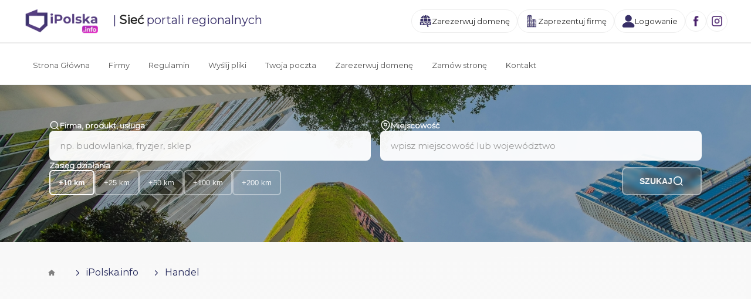

--- FILE ---
content_type: text/html; charset=utf-8
request_url: https://www.ipolska.info/handel.html
body_size: 14184
content:
<!doctype html>
<html lang="pl">
<head>
<meta charset="utf-8" />

<title>iPolska.info</title>
<meta name="description" content="Handel - Automaty do sprzedaży, Bazary, targowiska, Centra handlowe, Domy aukcyjne, Export-Import, Giełdy towarowe, Handel wielobranżowy, Handel zagraniczny, Hurtownie, Pośrednictwo handlowe, Rękodzieło, Składy budowlane, Sklepy internetowe, Sklepy muzyczne, Sklepy zoologiczne, Sprzedaż detaliczna, Supermarkety i hipermarkety, Wyposażenie sklepów - " />
<meta name="keywords" content="Handel - Automaty do sprzedaży, Bazary, targowiska, Centra handlowe, Domy aukcyjne, Export-Import, Giełdy towarowe, Handel wielobranżowy, Handel zagraniczny, Hurtownie, Pośrednictwo handlowe, Rękodzieło, Składy budowlane, Sklepy internetowe, Sklepy muzyczne, Sklepy zoologiczne, Sprzedaż detaliczna, Supermarkety i hipermarkety, Wyposażenie sklepów - " />
<meta name="viewport" content="width=device-width, initial-scale=1.0">
<base href="/">
<link rel="shortcut icon" href="favicon.ico">

<!-- html5.js for IE less than 9 -->
<!--[if lt IE 9]>
	<script src="http://html5shim.googlecode.com/svn/trunk/html5.js"></script>
<![endif]-->

<!-- css3-mediaqueries.js for IE less than 9 -->
<!--[if lt IE 9]>
	<script src="http://css3-mediaqueries-js.googlecode.com/svn/trunk/css3-mediaqueries.js"></script>
<![endif]-->

<!-- CSS -->
<link rel="stylesheet" href="css/style.css" type="text/css" media="screen" />

<!-- jQuery -->
<script src="https://ajax.googleapis.com/ajax/libs/jquery/1.11.2/jquery.min.js"></script>
<script type="text/javascript" src="js/zakladki.js"></script>

<!-- Add mousewheel plugin (this is optional) -->
<script type="text/javascript" src="js/jquery.mousewheel-3.0.6.pack.js"></script>

<!-- Add fancyBox main JS and CSS files -->
<script type="text/javascript" src="js/jquery.fancybox.js?v=2.1.5"></script>
<link rel="stylesheet" type="text/css" href="js/jquery.fancybox.css?v=2.1.5" media="screen" />

<script type="text/javascript" src="js/wyszukiwarka.js"></script> 

<script async src="https://pagead2.googlesyndication.com/pagead/js/adsbygoogle.js?client=ca-pub-9078132025695064" crossorigin="anonymous"></script>

<script type="text/javascript">
$(window).load(function() {	
	$('.inputTekst').focus(function() {
		if($(this).val() == this.defaultValue) $(this).val('');
	});
	$('.inputTekst').blur(function() {
		if ($(this).val() == '') $(this).val(this.defaultValue); 
	});
	 
	$('#zakladki').zakladki();
	 
	$('.ostatniaKategoria').click(function(){
		$(this).hide();
		$('#pozostaleKategorie').fadeIn();		
	});	
	
	$('.zmienIkonke').mouseover(function(){    		
		$(this).attr('src', $(this).attr('src').replace($(this).attr('alt'), $(this).attr('alt')+'OV'));
	}).mouseout(function(){
		$(this).attr('src', $(this).attr('src').replace('OV',''));
	});
	
	$(".inputSelect").click(function(){
		$(this).find(".inputSelectList").slideToggle();
	});
	
	$('.fancybox').fancybox({'width':'100%'}); 
	
	$('.pokazMenu').click(function(){
		if($(this).attr('alt') == 0) {
			$(this).attr('alt', '1');
			$('#hiddenMenu').fadeIn();
		} else {
			$(this).attr('alt', '0'); 
			$('#hiddenMenu').fadeOut();
		}
		return false;
	});
	
	$('.pokazPodkategorie').click(function(){
		$('.naglowekListowanieLokalizacja').fadeToggle();
		return false;
	});
	
	$('.slowaKluczowe b').click(function(){
		$(this).next().fadeIn(300);
		$(this).hide();
	});
	
	$('.pokazTrasePasek').click(function(){
		$(this).parent().parent().parent().children().fadeIn();			
	});
});
</script>
</head>
<body>


<link rel="stylesheet" href="css/header-footer.css" type="text/css" media="screen" />
<link rel="stylesheet" href="css/header.css" type="text/css" media="screen" />
<link rel="stylesheet" href="css/hero-search-v2.css" type="text/css" media="screen" />
<link rel="stylesheet" href="css/style.css" media="screen" />
<script async src="https://www.googletagmanager.com/gtag/js?id=G-6X0EQM5085"></script>
<script>
    window.dataLayer = window.dataLayer || [];
    function gtag(){ dataLayer.push(arguments); }
    gtag('js', new Date());
    gtag('config', 'G-6X0EQM5085');
</script>
<link rel="stylesheet" href="https://fonts.googleapis.com/css2?family=Inter:wght@400;600&display=swap">
<link href="https://fonts.googleapis.com/css2?family=Montserrat&display=swap" rel="stylesheet">
<script src="https://ajax.googleapis.com/ajax/libs/jquery/1.8.2/jquery.min.js"></script>

<!-- NOWY HEADER Z MODUŁU -->

<header class="ip-header">
    <div class="ip-wrap ip-header-row">
        <div class="siec">
            <a class="ip-logo" href="index.php" aria-label="iPolska">
                <img src="img/logo-nowe.png" alt="iPolska" fetchpriority="high">
            </a>
            <div class="siec-portali"> | <strong>Sieć</strong> portali regionalnych</div>
        </div>

        <nav class="ip-actions" aria-label="Szybkie akcje">
            <a class="ip-action" href="domeny.php" title="Sprawdź stronę firmową">
                <img src="img/domena.png" alt=""> <span>Zarezerwuj domenę</span>
            </a>

                            <a class="ip-action" href="rejestracja.php" title="Zaprezentuj firmę">
                    <img src="img/icon-add.png" alt=""> <span>Zaprezentuj firmę</span>
                </a>
                <a class="ip-action" href="logowanie.php" title="Logowanie do Panelu">
                    <img src="img/icon-login.png" alt=""> <span>Logowanie</span>
                </a>
            
            
            <a class="ip-social" href="https://www.facebook.com/profile.php?id=100067958380554" target="_blank" rel="noopener" aria-label="Facebook">
                <img src="img/fb-ciemny.png" alt="">
            </a>
            <a class="ip-social" href="https://www.instagram.com/ipolska.com.pl/" target="_blank" rel="noopener" aria-label="Instagram">
                <img src="img/ig-ciemny.png" alt="">
            </a>
            <a class="ip-social ipr-menu-toggle" href="#menu" role="button" aria-label="Menu" aria-expanded="false">
                <img src="img/menu.png" alt="">
            </a>
        </nav>
    </div>
</header>

<!-- MENU DRAWER (BURGER MENU) -->
<div class="ipr-overlay" hidden></div>
<aside class="ipr-drawer" aria-hidden="true" aria-labelledby="ipr-drawer-title">
    <button type="button" class="ipr-close" aria-label="Zamknij menu">×</button>
    <div class="ipr-drawer-inner">
        <nav class="ipr-nav">
            <ul>
                            <h3 id="ipr-drawer-title">Nawigacja</h3>
                <li><a href="rejestracja.php"><img src="img/rejestracja-purple.png" alt="">Rejestracja</a></li>
                <li><a href="logowanie.php"><img src="img/purple-logowanie.png" alt="">Logowanie</a></li>
                <li><a href="ipolska-ai.php"><img src="img/ai-purple.png" alt="">Mój Asystent SEO</a></li>
                <li><a href="domeny.php"><img src="img/domena.png" alt="">Sprawdź domenę</a></li>
                <li><a href="https://pliki.ipolska.info/" target="_blank" rel="noopener">
                    <img src="img/upload.png" alt="">Prześlij pliki</a>
                </li>
                <li><a href="https://poczta.ipolska.info/" target="_blank" rel="noopener">
                    <img src="img/poczta.png" alt="">Twoja poczta</a>
                </li>
                <li><a href="programp.php"><img src="img/program-partnerski-purple.png" alt="">Program Partnerski</a></li>
                <li><a href="reklama.php"><img src="img/reklama-purple.png" alt="">Reklama</a></li>
                        </ul>

            <h4>Dokumenty</h4>
            <ul>
                <li><a href="regulamin.php"><img src="img/dokumenty-purple.png" alt="">Regulamin</a></li>
                <li><a href="pp.php"><img src="img/dokumenty-purple.png" alt="">Polityka prywatności</a></li>
                <li><a href="cookies.php"><img src="img/dokumenty-purple.png" alt="">Cookies</a></li>
                <li><a href="notaprawna.php"><img src="img/dokumenty-purple.png" alt="">Nota prawna</a></li>
            </ul>

            <h4>Kontakt &amp; Usługi</h4>
            <ul>
                <li><a href="kontakt.php"><img src="img/kontakt-purple.png" alt="">Kontakt</a></li>
                <li><a href="https://www.ipolska.com.pl" target="_blank" rel="noopener">
                        <img src="img/strony-purple.png" alt="">Robimy dobre strony</a></li>
            </ul>
        </nav>
    </div>
</aside>

<script>
(function() {
    var toggle = document.querySelector('.ipr-menu-toggle');
    var drawer = document.querySelector('.ipr-drawer');
    var overlay = document.querySelector('.ipr-overlay');
    var closeBtn = document.querySelector('.ipr-close');
    if (!toggle || !drawer || !overlay || !closeBtn) return;
    function openDrawer() {
        drawer.classList.add('ipr-open');
        overlay.classList.add('ipr-open');
        overlay.hidden = false;
        document.body.classList.add('ipr-lock');
        toggle.setAttribute('aria-expanded', 'true');
        drawer.setAttribute('aria-hidden', 'false');
        var firstLink = drawer.querySelector('a,button');
        if (firstLink && firstLink.focus) firstLink.focus();
    }
    function closeDrawer() {
        drawer.classList.remove('ipr-open');
        overlay.classList.remove('ipr-open');
        document.body.classList.remove('ipr-lock');
        toggle.setAttribute('aria-expanded', 'false');
        drawer.setAttribute('aria-hidden', 'true');
        setTimeout(function(){ overlay.hidden = true; }, 250);
        try { if (toggle && toggle.focus) toggle.focus(); } catch(e){}
    }
    if (toggle && toggle.addEventListener) {
        toggle.addEventListener('click', function(e) { if(e && e.preventDefault) e.preventDefault(); openDrawer(); });
        overlay.addEventListener('click', closeDrawer);
        closeBtn.addEventListener('click', closeDrawer);
        document.addEventListener('keydown', function(e) { if (e.key === 'Escape') closeDrawer(); });
    }
})();

document.addEventListener("DOMContentLoaded", function() {
    var toggle = document.querySelector(".toggle-submenu");
    var extra = document.querySelector(".submenu-extra");
    if (toggle && extra) {
        toggle.addEventListener("click", function(e) {
            e.preventDefault();
            if (extra.style.display === "none") {
                extra.style.display = "block";
                toggle.textContent = "Pokaż mniej";
            } else {
                extra.style.display = "none";
                toggle.textContent = "Pokaż więcej";
            }
        });
    }
});
</script>

<!-- PROSTY TAB-MENU POD NAWIGACJĄ -->
<nav class="sub-tabs" aria-label="Menu podstron">
  <div class="ip-wrap">
    <ul class="sub-tabs__list">
      <li><a href="index.php" class="sub-tabs__link">Strona Główna</a></li>
      <li><a href="wszystkie.php" class="sub-tabs__link">Firmy</a></li>
      <li><a href="regulamin.php" class="sub-tabs__link">Regulamin</a></li>
      <li><a href="https://pliki.ipolska.info/" target="_blank" rel="noopener" class="sub-tabs__link">Wyślij pliki</a></li>
      <li><a href="https://poczta.ipolska.info/" target="_blank" rel="noopener" class="sub-tabs__link">Twoja poczta</a></li>
      <li><a href="domeny.php" class="sub-tabs__link">Zarezerwuj domenę</a></li>
      <li><a href="http://www.ipolska.com.pl" target="_blank" rel="noopener" class="sub-tabs__link">Zamów stronę</a></li>
      <li><a href="kontakt.php" class="sub-tabs__link">Kontakt</a></li>
    </ul>
  </div>
</nav>

<style>
.sub-tabs {
  background: #fff;
  border-top: 1px solid #e0e0e0;
  border-bottom: 1px solid #f0f0f0;
  padding: 15px 0 0 0;
  margin: 0;
  box-shadow: 0 2px 4px rgba(0, 0, 0, 0.04);
}

.sub-tabs .container {
  padding: 0;
}

.sub-tabs .ip-wrap {
  padding: 0;
}

.sub-tabs__list {
  list-style: none;
  margin: 0;
  padding: 0;
  display: flex;
  flex-wrap: nowrap;
  align-items: center;
  gap: 0;
}

.sub-tabs__link {
  display: inline-block;
  padding: 13px 16px;
  color: #555;
  text-decoration: none;
  font-size: 13px;
  font-weight: 500;
  border-bottom: 3px solid transparent;
  transition: all 0.25s ease;
  white-space: nowrap;
  position: relative;
}

.sub-tabs__link:hover {
  color: #333;
  background: #fafafa;
  border-bottom-color: #9966cc;
}

.sub-tabs__link:active {
  color: #000;
  border-bottom-color: #9966cc;
}

@media (max-width: 959px) {
  .sub-tabs {
    display: none;
  }
}
</style>

<!-- WYSZUKIWARKA Z MODUŁU -->

<!-- HERO SECTION V2 - MODERN SEARCH -->
<div id="search-hero-v2" class="hero-search-v2">
  <div class="hero-search-v2__bg"></div>
  
  <div class="hero-search-v2__content">
    <div class="container">
      <div class="hero-search-v2__inner">
        <h1 class="hero-search-v2__title">Znajdź firmę, produkt, usługę w Twojej okolicy</h1>
        <p class="hero-search-v2__subtitle">Ogólnopolska sieć firm - szukaj lokalnie lub ogólnopolsko</p>
        
        <form action="wyszukaj.php" name="wyszukiwarka-v2" method="post" class="hero-search-v2__form">
          
          <!-- ROW 1: Firma + Lokalizacja -->
          <div class="hero-search-v2__row">
            <div class="hero-search-v2__field">
              <label class="hero-search-v2__label">
                <svg class="hero-search-v2__icon" viewBox="0 0 24 24" fill="none" stroke="currentColor">
                  <circle cx="11" cy="11" r="8"></circle>
                  <path d="m21 21-4.35-4.35"></path>
                </svg>
                <span>Firma, produkt, usługa</span>
              </label>
              <input 
                type="text" 
                class="hero-search-v2__input hero-search-v2__input--firma" 
                name="nazwa" 
                value="" 
                placeholder="np. budowlanka, fryzjer, sklep"
                autocomplete="off"
              >
              <div id="podpowiedzieFirmy-v2" class="hero-search-v2__suggestions"></div>
            </div>

            <div class="hero-search-v2__field">
              <label class="hero-search-v2__label">
                <svg class="hero-search-v2__icon" viewBox="0 0 24 24" fill="none" stroke="currentColor">
                  <path d="M21 10c0 7-9 13-9 13s-9-6-9-13a9 9 0 0 1 18 0z"></path>
                  <circle cx="12" cy="10" r="3"></circle>
                </svg>
                <span>Miejscowość</span>
              </label>
              <input 
                type="text" 
                class="hero-search-v2__input hero-search-v2__input--location" 
                name="lokalizacja" 
                value="" 
                placeholder="wpisz miejscowość lub województwo"
                autocomplete="off"
              >
              <div id="podpowiedziWojewodztwa-v2" class="hero-search-v2__suggestions"></div>
            </div>
          </div>

          <!-- ROW 2: Zasięg + Przycisk -->
          <div class="hero-search-v2__row hero-search-v2__row--secondary">
            <div class="hero-search-v2__field">
              <label class="hero-search-v2__label">Zasięg działania</label>
              <div class="hero-search-v2__scope">
                <button type="button" class="hero-search-v2__scope-btn hero-search-v2__scope-btn--active" data-value="10">
                  <strong>+10 km</strong>
                </button>
                <button type="button" class="hero-search-v2__scope-btn" data-value="25">+25 km</button>
                <button type="button" class="hero-search-v2__scope-btn" data-value="50">+50 km</button>
                <button type="button" class="hero-search-v2__scope-btn" data-value="100">+100 km</button>
                <button type="button" class="hero-search-v2__scope-btn" data-value="200">+200 km</button>
              </div>
              <input type="hidden" name="zasieg" id="zasieg-v2" value="10">
            </div>

            <button type="submit" class="hero-search-v2__submit" name="szukaj">
              <span>SZUKAJ</span>
              <svg viewBox="0 0 24 24" fill="none" stroke="currentColor">
                <circle cx="11" cy="11" r="8"></circle>
                <path d="m21 21-4.35-4.35"></path>
              </svg>
            </button>
          </div>

          <!-- Hidden fields dla AJAX -->
          <input type="hidden" name="wojewodztwo" id="wojewodztwo-v2" value="">
          <input type="hidden" name="powiat" id="powiat-v2" value="">
          <input type="hidden" name="miasto" id="miasto-v2" value="">
        </form>
      </div>
    </div>
  </div>
</div>
<!-- /HERO SECTION V2 -->

<script>
if (!window.jQuery) {
  document.write('<script src="https://ajax.googleapis.com/ajax/libs/jquery/1.8.2/jquery.min.js"><\/script>');
}
(function() {
  var typingTimer;
  var szukanyTekst;
  var doneTypingInterval = 500;
  var stateID;
  var stateName;
  var cityID;
  var cityName;
  var firmaTimer;

  // Helper function to escape HTML
  function htmlspecialchars(text) {
    var div = document.createElement('div');
    div.textContent = text;
    return div.innerHTML;
  }

  // ===== AUTOCOMPLETE FIRMY =====
  $('.hero-search-v2__input--firma').keyup(function() {
    var query = $(this).val().trim();
    clearTimeout(firmaTimer);
    
    if (query.length < 2) {
      $('#podpowiedzieFirmy-v2').fadeOut().empty();
      return;
    }
    
    firmaTimer = setTimeout(function() {
      $('#podpowiedzieFirmy-v2').fadeIn();
      $.ajax({
        url: "/ajax/autocomplete_firmy.php",
        type: "POST",
        data: { q: query },
        dataType: "json",
        beforeSend: function() {
          $('#podpowiedzieFirmy-v2').html('<div class="hero-search-v2__loading">Szukam firm...</div>');
        },
        success: function(results) {
          if (results.length === 0) {
            // Brak wyników - pokazuj element "Dodaj firmę" w stylu normalnego wyniku
            var html = '';
            html += '<div class="hero-search-v2__result hero-search-v2__result--add" data-firma-id="add-new" style="position: relative;">';
            html += '<div>';
            html += '<strong style="white-space: nowrap;">Brak firmy "' + htmlspecialchars(query) + '"?</strong>';
            html += '<small>Dodaj firmę</small>';
            html += '</div>';
            html += '<svg viewBox="0 0 24 24" fill="none" stroke="currentColor" style="position: absolute; right: 16px; top: 12px; width: 20px; height: 20px; color: #999;"><line x1="12" y1="5" x2="12" y2="19"></line><line x1="5" y1="12" x2="19" y2="12"></line></svg>';
            html += '</div>';
            html += '<div class="hero-search-v2__no-results">Brak wyników</div>';
            
            $('#podpowiedzieFirmy-v2').html(html);
            
            // Kliknięcie na "Dodaj firmę"
            $('.hero-search-v2__result--add').click(function() {
              window.location.href = '/rejestracja.php?nazwa=' + encodeURIComponent(query);
            });
            return;
          }
          
          var html = '';
          $.each(results, function(i, firma) {
            html += '<div class="hero-search-v2__result" data-firma-id="' + firma.id + '">';
            html += '<strong>' + firma.name + '</strong>';
            if (firma.localization) {
              html += '<small>' + firma.localization + '</small>';
            }
            html += '</div>';
          });
          
          $('#podpowiedzieFirmy-v2').html(html);
          
          // Kliknięcie na podpowiedź - przejdź do karty prezentacji
          $('.hero-search-v2__result').click(function() {
            var firmaId = $(this).data('firma-id');
            if (firmaId) {
              window.location.href = '/karta_prezentacji.php?id=' + firmaId;
            }
          });
        },
        error: function() {
          $('#podpowiedzieFirmy-v2').html('<div class="hero-search-v2__error">Błąd pobierania danych</div>');
        }
      });
    }, doneTypingInterval);
  });

  // Zamknij podpowiedzi klikając na dokument
  $(document).click(function(e) {
    // Zamknij jeśli kliknięto poza polem wyszukiwania
    if (!$(e.target).closest('.hero-search-v2__field').length) {
      $('#podpowiedzieFirmy-v2').fadeOut();
      $('#podpowiedziWojewodztwa-v2').fadeOut();
    }
  });

  // Zamknij listę lokalizacji gdy kliknie się na input firmy
  $('.hero-search-v2__input--firma').click(function(e) {
    e.stopPropagation();
    $('#podpowiedziWojewodztwa-v2').fadeOut();
  });

  // Zamknij listę firm gdy kliknie się na input lokalizacji
  $('.hero-search-v2__input--location').click(function(e) {
    e.stopPropagation();
    $('#podpowiedzieFirmy-v2').fadeOut();
  });

  // ===== AUTOCOMPLETE LOKALIZACJI (WOJEWÓDZTWA I MIASTA) =====
  var locationStateId = 0;
  var locationStateName = '';
  
  function attachLocationHandlers() {
    // Obsługa kliknięcia na województwo
    $('#podpowiedziWojewodztwa-v2').on('click', 'li.wynik', function(e) {
      e.preventDefault();
      e.stopPropagation();
      locationStateId = $(this).attr('data-state_id');
      locationStateName = $(this).text();
      
      if (locationStateId == '0') {
        $('.hero-search-v2__input--location').val('Cała Polska');
        $('#wojewodztwo-v2').val('0');
        $('#powiat-v2').val('');
        $('#miasto-v2').val('');
        $('#podpowiedziWojewodztwa-v2').fadeOut();
      } else {
        loadCities(locationStateId, locationStateName);
      }
    });
    
    // Obsługa kliknięcia na miasto
    $('#podpowiedziWojewodztwa-v2').on('click', 'li.wynik2', function(e) {
      e.preventDefault();
      e.stopPropagation();
      var cityId = $(this).attr('data-city_id');
      var cityName = $(this).text().replace('«', '').replace('wróć', '').trim();
      
      if (cityId == '-1') {
        loadStates('');
        return;
      }
      
      $('.hero-search-v2__input--location').val(cityName);
      $('#wojewodztwo-v2').val(locationStateId);
      $('#miasto-v2').val(cityId);
      $('#podpowiedziWojewodztwa-v2').fadeOut();
    });
  }
  
  function loadCities(stateId, stateName) {
    $.ajax({
      url: "/ajax/wyszukiwarka_miejscowosci.php",
      type: "POST",
      data: { id: stateId, name: stateName },
      dataType: "html",
      beforeSend: function() {
        $('#podpowiedziWojewodztwa-v2').html('<div class="hero-search-v2__loading">Ładowanie miast...</div>');
      },
      success: function(result) {
        $('#podpowiedziWojewodztwa-v2').html(result);
        stylizeList();
        attachLocationHandlers();
      },
      error: function() {
        $('#podpowiedziWojewodztwa-v2').html('<div class="hero-search-v2__error">Błąd pobierania miast</div>');
      }
    });
  }
  
  function loadStates(query) {
    $.ajax({
      url: "/ajax/wyszukiwarka_wojewodztwa.php",
      type: "POST",
      data: { },
      dataType: "html",
      beforeSend: function() {
        $('#podpowiedziWojewodztwa-v2').html('<div class="hero-search-v2__loading">Ładowanie województw...</div>');
      },
      success: function(result) {
        $('#podpowiedziWojewodztwa-v2').html(result);
        stylizeList();
        attachLocationHandlers();
      },
      error: function() {
        $('#podpowiedziWojewodztwa-v2').html('<div class="hero-search-v2__error">Błąd pobierania danych</div>');
      }
    });
  }
  
  function stylizeList() {
    // Nie zmieniaj klas - niech zostają .wynik i .wynik2
    // Tylko upewnij się że nie mają starych stylów
  }
  
  // Obsługa typowania w polu lokalizacji
  var locationTypingTimer;
  $('.hero-search-v2__input--location').keyup(function() {
    var query = $(this).val().trim();
    clearTimeout(locationTypingTimer);
    
    if (query.length === 0) {
      $('#podpowiedziWojewodztwa-v2').fadeIn();
      loadStates('');
    } else {
      // Wyszukuj po wpisanym tekście
      locationTypingTimer = setTimeout(function() {
        $('#podpowiedziWojewodztwa-v2').fadeIn();
        $.ajax({
          url: "/ajax/lokalizacja.php",
          type: "POST",
          data: { id: query },
          dataType: "html",
          beforeSend: function() {
            $('#podpowiedziWojewodztwa-v2').html('<div class="hero-search-v2__loading">Szukam...</div>');
          },
          success: function(result) {
            if (result.trim() === '') {
              loadStates('');
            } else {
              $('#podpowiedziWojewodztwa-v2').html(result);
              stylizeList();
              attachLocationHandlers();
            }
          },
          error: function() {
            loadStates('');
          }
        });
      }, doneTypingInterval);
    }
  });
  
  // Obsługa kliknięcia na pole lokalizacji
  $('.hero-search-v2__input--location').click(function() {
    if ($(this).val() === '') {
      $('#podpowiedziWojewodztwa-v2').fadeIn();
      loadStates('');
    }
  });

  // ===== PARTICLE SYSTEM =====
  var particles = [];
  var mouseX = 0;
  var mouseY = 0;
  var heroTop = 0;
  var heroBottom = 0;
  var lastSpawnTime = 0;
  var particleColors = ['zielony', 'rozowy', 'bialy', 'zolty'];
  
  // Śledź pozycję myszki i spawnuj cząsteczki
  $(document).mousemove(function(e) {
    mouseX = e.clientX;
    mouseY = e.clientY;
    
    // Sprawdź czy myszka jest nad hero
    var heroOffset = $('#search-hero-v2').offset();
    var heroHeight = $('#search-hero-v2').height();
    
    if (heroOffset && heroHeight) {
      heroTop = heroOffset.top;
      heroBottom = heroOffset.top + heroHeight;
      
      // Jeśli myszka jest nad hero - spawning cząsteczek
      if (mouseY >= heroTop && mouseY <= heroBottom) {
        var now = Date.now();
        // Spawning nowych cząsteczek co 300ms zamiast 100ms
        if (now - lastSpawnTime > 300) {
          spawnParticleNearCursor();
          lastSpawnTime = now;
        }
      }
    }
  });
  
  function spawnParticleNearCursor() {
    var color = particleColors[Math.floor(Math.random() * particleColors.length)];
    var $particle = $('<div class="hero-search-v2__particle"></div>');
    
    $particle.css('background-image', 'url(/img/logo-particles/' + color + '.png)');
    
    // Spawning w promieniu 60-120px od kursora
    var angle = Math.random() * Math.PI * 2;
    var distance = Math.random() * 60 + 60;
    var spawnX = mouseX + Math.cos(angle) * distance;
    var spawnY = mouseY + Math.sin(angle) * distance;
    
    var duration = Math.random() * 5 + 8;
    
    $particle.css({
      left: spawnX + 'px',
      top: spawnY + 'px',
      animation: 'float-particle ' + duration + 's ease-in 0s forwards'
    });
    
    particles.push($particle);
    $('#search-hero-v2').append($particle);
    
    // Usuń po animacji
    setTimeout(function() {
      $particle.remove();
      particles = particles.filter(function(p) { return p !== $particle; });
    }, duration * 1000);
  }
  
  // Inicjuj początkowe cząsteczki
  for (var i = 0; i < 3; i++) {
    createParticle();
  }
  
  function createParticle() {
    var color = particleColors[Math.floor(Math.random() * particleColors.length)];
    var $particle = $('<div class="hero-search-v2__particle"></div>');
    
    $particle.css('background-image', 'url(/img/logo-particles/' + color + '.png)');
    
    var startX = Math.random() * window.innerWidth;
    var startY = Math.random() * 100 + 50;
    var duration = Math.random() * 5 + 8;
    var delay = Math.random() * 0.5;
    
    $particle.css({
      left: startX + 'px',
      top: startY + 'px',
      animation: 'float-particle ' + duration + 's ease-in ' + delay + 's infinite'
    });
    
    particles.push($particle);
    $('#search-hero-v2').append($particle);
  }

  // Obsługa przycisków zasięgu
  $('.hero-search-v2__scope-btn').click(function(e) {
    e.preventDefault();
    var value = $(this).data('value');
    $('#zasieg-v2').val(value);
    
    // Zmiana aktywnego przycisku
    $('.hero-search-v2__scope-btn').removeClass('hero-search-v2__scope-btn--active');
    $(this).addClass('hero-search-v2__scope-btn--active');
  });
})();
</script>

<style>
/* Ukryj nagłówki wyszukiwarki na sub-headerach */
.hero-search-v2__title,
.hero-search-v2__subtitle {
  display: none !important;
}
</style>

<script>
(function(){
  function q(s){ return document.querySelector(s); }
  function t(el,v){ if(el){ el.textContent = v; } }
  function refresh(){
    var u = 'ajax/online_public.php?t=' + (new Date().getTime());
    fetch(u).then(function(r){ return r.json(); }).then(function(d){
      if(!d) return;
      t(q('.js-online'), d.online);
      t(q('.js-today'),  d.today);
    })["catch"](function(){});
  }
  refresh();
  setInterval(refresh, 30000);
})();
</script>

<script>
document.addEventListener("DOMContentLoaded", function() {
    function sprawdzWiadomosci() {
        fetch('ajax/ajax_nieprzeczytane.php')
            .then(r => r.json())
            .then(data => {
                const licznik = data.liczba || 0;
                const badge = document.getElementById('badgeWiadomosci');
                const ikona = document.getElementById('ikonaWiadomosci');

                if (!badge || !ikona) return;

                if (licznik > 0) {
                    badge.style.display = 'inline';
                    badge.textContent = licznik;
                    ikona.classList.add('pulsuje');
                } else {
                    badge.style.display = 'none';
                    ikona.classList.remove('pulsuje');
                }
            })
            .catch(() => {});
    }

    sprawdzWiadomosci();
    setInterval(sprawdzWiadomosci, 15000);
});
</script>
<div class="center topBaner"></div>

<!-- LISTOWANIE : LISTA -->
    <div id="list_header">
        <div class="container" style="min-height:600px;">            
          <div class="path">      	 
             <a href="index.php" title="Strona Główna"><img src="img/homeIcon.png" width="12" height="10" alt="Strona Główna" /></a><a href="http://www.ipolska.info" title="iPolska.info">
            <img src="img/arrowIcon.png" width="5" height="9" alt="">iPolska.info
          </a> <a href="handel_" title="Handel ">
                    <img src="img/arrowIcon.png" width="5" height="9" alt="">Handel 
                  </a>       
          </div>     
          
          <div id="naglowek">  
             <div class="naglowekLinia">                   
                 <div class="naglowekListowania">   
                 
                 	                         
                        <div class="zmienBranze">
                          <div class="inputSelect">
                                <div class="inputSelectChoosen"><img src="img/pdBranza.jpg" width="85" height="44" alt="Pokaż Branże"></div>
                                <div class="inputSelectList">
                                    <div class="zawin"><img src="img/kolko.png" width="28" height="28" alt=""></div>
                                      <a href='banki-i-finanse.html' title='Banki i finanse'>Banki i finanse</a><a href='budownictwo-nieruchomosci.html' title='Budownictwo, nieruchomości'>Budownictwo, nieruchomości</a><a href='dom-i-ogrod.html' title='Dom i ogród'>Dom i ogród</a><a href='drewno-przemysl-drzewny.html' title='Drewno, przemysł drzewny'>Drewno, przemysł drzewny</a><a href='druk-reklama-fotografia.html' title='Druk, reklama, fotografia'>Druk, reklama, fotografia</a><a href='elektronika-elektryka-telekomunikacja.html' title='Elektronika, elektryka, telekomunikacja'>Elektronika, elektryka, telekomunikacja</a><a href='energia-surowce-ochrona-srodowiska.html' title='Energia, surowce, ochrona środowiska'>Energia, surowce, ochrona środowiska</a><a href='handel.html' title='Handel'>Handel</a><a href='hotele-noclegi.html' title='Hotele, noclegi'>Hotele, noclegi</a><a href='komputery-informatyka-internet.html' title='Komputery, informatyka, internet'>Komputery, informatyka, internet</a><a href='kultura-sztuka-rozrywka.html' title='Kultura, sztuka, rozrywka'>Kultura, sztuka, rozrywka</a><a href='lesnictwo-rolnictwo-ogrodnictwo.html' title='Leśnictwo, rolnictwo, ogrodnictwo'>Leśnictwo, rolnictwo, ogrodnictwo</a><a href='maszyny-i-urzadzenia.html' title='Maszyny i urządzenia'>Maszyny i urządzenia</a><a href='meble-i-akcesoria.html' title='Meble i akcesoria'>Meble i akcesoria</a><a href='motoryzacja.html' title='Motoryzacja'>Motoryzacja</a><a href='nauka-edukacja.html' title='Nauka, edukacja'>Nauka, edukacja</a><a href='odziez-obuwie-przemysl-tekstylny-i-skorzany.html' title='Odzież, obuwie, przemysł tekstylny i skórzany'>Odzież, obuwie, przemysł tekstylny i skórzany</a><a href='prawo-i-praca.html' title='Prawo i praca'>Prawo i praca</a><a href='przemysl-i-produkcja.html' title='Przemysł i produkcja'>Przemysł i produkcja</a><a href='sport-turystyka.html' title='Sport, turystyka'>Sport, turystyka</a><a href='transport-komunikacja.html' title='Transport, komunikacja'>Transport, komunikacja</a><a href='urzedy-instytucje.html' title='Urzędy, instytucje'>Urzędy, instytucje</a><a href='uslugi.html' title='Usługi'>Usługi</a><a href='zdrowie-medycyna-uroda.html' title='Zdrowie, medycyna, uroda'>Zdrowie, medycyna, uroda</a><a href='zywnosc-przemysl-spozywczy.html' title='Żywność, przemysł spożywczy'>Żywność, przemysł spożywczy</a>                                </div>
                          </div>             
                        </div>
                                      
                    <h1>Handel</h1> 
                    <span>(10611)</span>
                  </div>
   
                  <div class="lokalizacjaLista">
                      <div class="inputSelectZawezanie">
                        <div class="inputSelectChoosenZawezanie"><a>
                        Cała Polska                         <img src="img/arrowDownIcon.png" width="9" height="9" alt=""></a></div>
                        <div class="inputSelectListZawezanie">
                          <div class="zawin"><img src="img/kolko.png" width="28" height="28" alt=""></div>
                          <a title="Handel Dolnośląskie" href="handel_dolny-slask.html" >Dolnośląskie <span>(789)</span></a><a title="Handel Kujawsko-pomorskie" href="handel_kujawy-i-pomorze.html" >Kujawsko-pomorskie <span>(462)</span></a><a title="Handel Łódzkie" href="handel_lodzkie.html" >Łódzkie <span>(339)</span></a><a title="Handel Lubelskie" href="handel_lubelskie.html" >Lubelskie <span>(450)</span></a><a title="Handel Lubuskie" href="handel_lubuskie.html" >Lubuskie <span>(292)</span></a><a title="Handel Małopolskie" href="handel_malopolska.html" >Małopolskie <span>(1041)</span></a><a title="Handel Mazowieckie" href="handel_mazowsze.html" >Mazowieckie <span>(2208)</span></a><a title="Handel Opolskie" href="handel_opolskie.html" >Opolskie <span>(251)</span></a><a title="Handel Podkarpackie" href="handel_podkarpacie.html" >Podkarpackie <span>(399)</span></a><a title="Handel Podlaskie" href="handel_podlasie.html" >Podlaskie <span>(383)</span></a><a title="Handel Pomorskie" href="handel_pomorze.html" >Pomorskie <span>(714)</span></a><a title="Handel Śląskie" href="handel_slask.html" >Śląskie <span>(1262)</span></a><a title="Handel Świętokrzyskie" href="handel_swietokrzyskie.html" >Świętokrzyskie <span>(308)</span></a><a title="Handel Warmińsko-mazurskie" href="handel_warmia-i-mazury.html" >Warmińsko-mazurskie <span>(334)</span></a><a title="Handel Wielkopolskie" href="handel_wielkopolska.html" >Wielkopolskie <span>(1080)</span></a><a title="Handel Zachodniopomorskie" href="handel_zachodniopomorskie.html" >Zachodniopomorskie <span>(299)</span></a>                        </div>
                      </div>
                    </div>                            

                    <div class="listaMenu">
                    	<a href="" class="pokazPodkategorie"><img src="img/pkategoria_03.jpg" width="55" height="58" alt="" /></a>  
                    	<a href="handel.html&wynik=lista&s="><img src="img/listaIcon.png" width="55" height="58" alt="" /></a> 
                   	    <a href="handel.html&wynik=mapa&s="><img src="img/lokalizacjaIcon2.png" width="55" height="58" alt="" /></a> 
                    </div>
                </div>
          </div>
          <div class="clear20"></div>
          
          <div class="naglowekListowanieLokalizacja">
			 <a title="Automaty do sprzedaży" href="automaty-do-sprzedazy.html">Automaty do sprzedaży <span>(78)</span></a><a title="Bazary, targowiska" href="bazary-targowiska.html">Bazary, targowiska <span>(439)</span></a><a title="Centra handlowe" href="centra-handlowe.html">Centra handlowe <span>(690)</span></a><a title="Domy aukcyjne" href="domy-aukcyjne.html">Domy aukcyjne <span>(100)</span></a><a title="Export-Import" href="export-import.html">Export-Import <span>(1233)</span></a><a title="Giełdy towarowe" href="gieldy-towarowe.html">Giełdy towarowe <span>(16)</span></a><a title="Handel wielobranżowy" href="handel-wielobranzowy.html">Handel wielobranżowy <span>(3)</span></a><a title="Handel zagraniczny" href="handel-zagraniczny.html">Handel zagraniczny <span>(1)</span></a><a title="Hurtownie" href="hurtownie.html">Hurtownie <span>(1007)</span></a><a title="Pośrednictwo handlowe" href="posrednictwo-handlowe.html">Pośrednictwo handlowe <span>(135)</span></a><a title="Rękodzieło" href="rekodzielo.html">Rękodzieło <span>(610)</span></a><a title="Składy budowlane" href="sklady-budowlane.html">Składy budowlane <span>(776)</span></a><a title="Sklepy internetowe" href="sklepy-internetowe.html">Sklepy internetowe <span>(1517)</span></a><a title="Sklepy muzyczne" href="sklepy-muzyczne.html">Sklepy muzyczne <span>(156)</span></a><a title="Sklepy zoologiczne" href="sklepy-zoologiczne.html">Sklepy zoologiczne <span>(1380)</span></a><a title="Sprzedaż detaliczna" href="sprzedaz-detaliczna.html">Sprzedaż detaliczna <span>(423)</span></a><a title="Supermarkety i hipermarkety" href="supermarkety-i-hipermarkety.html">Supermarkety i hipermarkety <span>(683)</span></a><a title="Wyposażenie sklepów" href="wyposazenie-sklepow.html">Wyposażenie sklepów <span>(1395)</span></a> 
          </div> 
          <div class="clear20"></div>
    

 
	<div class="listaWpis promowany promowany3">
    	<div class="pasekPokazTrese">
            <div class="container">  
                <form name="googlePolozenie" action="bytom/automotodeal-samochody-nowe-i-uzywane.html&trasa=2" method="post" style="margin-left: 25px; ">            	
                    <input type="text" value="" placeholder="Podaj swoje położenie lub kod pocztowy" name="adres" id="adresGoogle" />
                    <input type="submit" value=" " name="pokazGoogle" id="pokazGoogleAdres" class="fade" />
                    <span>&nbsp;</span>
                    <a href='bytom/automotodeal-samochody-nowe-i-uzywane.html&trasa=1'><img src="img/googleMapsTL2.png" width="172" height="38" class="twojaLokalizacjaButton fade" alt=""></a>
                </form> 
          </div>
        </div>
        
        
    	<div style="display:table; width: 100%; position: relative;">
			<div class='lista_logo' align='center'><a href='http://' target='_blank' title='AutoMotoDeal - samochody nowe i używane'><img src="lib/fotothumb.php?pic=../php/card_files/689212/logo&w=100&h=120&prop=1&water=0" /></a></div>            
            <div class="ikonki">
                <a class="pokazTrasePasek" title="Wyznacz trasę"><img src="img/listaIkonka2.png" width="20" height="20" class="zmienIkonke" alt="listaIkonka" /></a>
                <a href="ajax/wyslij_zapytanie.php?id=689212" class="fancybox fancybox.iframe" title="Wyślij zapytanie"><img src="img/listaIkonka4.png" width="20" height="20" class="zmienIkonke" alt="listaIkonka" /></a> 
                <a href="logowanie.php" title="Popraw dane  / Rozbuduj prezentację"><img src="img/listaIkonka8.png" width="20" height="20" class="zmienIkonke" alt="listaIkonka" /></a> 
            </div>
            
            <div class="srodek">
                <div class="nazwa"><a href='http://' target='_blank' title='AutoMotoDeal - samochody nowe i używane'>AutoMotoDeal - samochody nowe i używane</a></div>
                <div class="kontakt" >
                    <span class="adres">
                        <img src="img/listowanieIcon1.png" width="19" height="20" alt="" />41-902 Bytom, rynek 5, <br/><small><span>pow.:</span> Bytom, <span>woj.:</span> Śląskie</small>                    </span>
                    
                    <span class='telefon'><a href='tel:'><img src='img/listowanieIcon3.png' alt='' /></a></span>                                        
                    <div class="branzeDodatkowe">
                    	<img src="img/kategorie.png" style="float: left; padding-bottom: 10px;" alt="" />
						<a href='handel.html'>Handel</a>  &raquo; <a href='sklepy-internetowe.html'>Sklepy internetowe</a>  | <a href='motoryzacja.html'>Motoryzacja</a>  &raquo; <a href='handel-pojazdami.html'>Handel pojazdami</a>  &raquo; <a href='motocykle.html'>Motocykle</a>  &raquo; <a href='samochody-ciezarowe.html'>Samochody ciężarowe</a>  &raquo; <a href='samochody-osobowe.html'>Samochody osobowe</a>                                             </div>
   
                </div>
                
                                    <div class="slowaKluczowe">
                    	<img src="img/iTag.png" alt="" /> ogłoszenia motoryzacyjne,giełda samochodowa,samochody używane,samochody osobowe używan<b>... więcej &raquo;</b><span>e,samochody osobowe,motocykle używane,motocykle nowe,motocykle,samochody ciężarowe nowe,samochody ciężarowe używane,samochody ciężarowe,pojazdy ciężarowe,,,</span>
                    </div>
                            </div>
            
            <!-- zdjęcie dla prestige i biznes -->
                        	                        <!-- /zdjęcie dla prestige i biznes/ -->            
    
            <div class="ukryteIkonkiKontakt">
                <a href="tel:"><img src="img/miniIconTel.png" width="45" height="45" alt=""></a>
                <a class="pokazTrasePasek" title="Wyznacz trasę"><img src="img/miniIconTrasa.png" width="45" height="45" alt=""></a>
            </div>                    
        </div>       
	</div>
 
	<div class="listaWpis promowany promowany3">
    	<div class="pasekPokazTrese">
            <div class="container">  
                <form name="googlePolozenie" action="podegrodzie/ferrospl-sprzet-do-cwiczen.html&trasa=2" method="post" style="margin-left: 25px; ">            	
                    <input type="text" value="" placeholder="Podaj swoje położenie lub kod pocztowy" name="adres" id="adresGoogle" />
                    <input type="submit" value=" " name="pokazGoogle" id="pokazGoogleAdres" class="fade" />
                    <span>&nbsp;</span>
                    <a href='podegrodzie/ferrospl-sprzet-do-cwiczen.html&trasa=1'><img src="img/googleMapsTL2.png" width="172" height="38" class="twojaLokalizacjaButton fade" alt=""></a>
                </form> 
          </div>
        </div>
        
        
    	<div style="display:table; width: 100%; position: relative;">
			<div class='lista_logo' align='center'><a href='http://www.ferros.pl' target='_blank' title='FERROS.pl - sprzęt do ćwiczeń'><img src="lib/fotothumb.php?pic=../php/card_files/689096/logo&w=100&h=120&prop=1&water=0" /></a></div>            
            <div class="ikonki">
                <a class="pokazTrasePasek" title="Wyznacz trasę"><img src="img/listaIkonka2.png" width="20" height="20" class="zmienIkonke" alt="listaIkonka" /></a>
                <a href="ajax/wyslij_zapytanie.php?id=689096" class="fancybox fancybox.iframe" title="Wyślij zapytanie"><img src="img/listaIkonka4.png" width="20" height="20" class="zmienIkonke" alt="listaIkonka" /></a> 
                <a href="logowanie.php" title="Popraw dane  / Rozbuduj prezentację"><img src="img/listaIkonka8.png" width="20" height="20" class="zmienIkonke" alt="listaIkonka" /></a> 
            </div>
            
            <div class="srodek">
                <div class="nazwa"><a href='http://www.ferros.pl' target='_blank' title='FERROS.pl - sprzęt do ćwiczeń'>FERROS.pl - sprzęt do ćwiczeń</a></div>
                <div class="kontakt" >
                    <span class="adres">
                        <img src="img/listowanieIcon1.png" width="19" height="20" alt="" />33-386 Podegrodzie, Podegrodzie 93, <br/><small><span>pow.:</span> nowosądecki, <span>woj.:</span> Małopolskie</small>                    </span>
                    
                    <span class='telefon'><a href='tel:530324111'><img src='img/listowanieIcon3.png' alt='' />530324111</a></span><span class='www'><img src='img/listowanieIcon5.png' alt='' /><a href='http://www.ferros.pl' target='_blank'>www.ferros.pl</a></span>                                        
                    <div class="branzeDodatkowe">
                    	<img src="img/kategorie.png" style="float: left; padding-bottom: 10px;" alt="" />
						<a href='handel.html'>Handel</a>  &raquo; <a href='sklepy-internetowe.html'>Sklepy internetowe</a>  | <a href='sport-turystyka.html'>Sport, turystyka</a>  &raquo; <a href='sprzet-sportowy.html'>Sprzęt sportowy</a>                                             </div>
   
                </div>
                
                                    <div class="slowaKluczowe">
                    	<img src="img/iTag.png" alt="" /> Ferros,Łańcuchy treningowe,sprzęt sportowy,Sprzęt do ćwiczeń,Atlas do ćwiczeń,Hant<b>... więcej &raquo;</b><span>le,Sprzęt do siłowni,Ławeczka do ćwiczeń,Sprzęt fitness,Sprzęt na siłownie,Sprzęt kulturystyczny,Gryf olimpijski,Gryf krótki,Obciążenie żeliwne,siłownia</span>
                    </div>
                            </div>
            
            <!-- zdjęcie dla prestige i biznes -->
                        	                        <!-- /zdjęcie dla prestige i biznes/ -->            
    
            <div class="ukryteIkonkiKontakt">
                <a href="tel:530324111"><img src="img/miniIconTel.png" width="45" height="45" alt=""></a>
                <a class="pokazTrasePasek" title="Wyznacz trasę"><img src="img/miniIconTrasa.png" width="45" height="45" alt=""></a>
            </div>                    
        </div>       
	</div>
 
	<div class="listaWpis promowany promowany3">
    	<div class="pasekPokazTrese">
            <div class="container">  
                <form name="googlePolozenie" action="krynica-zdroj/slimwallet-portfele-damskie-i-meskie.html&trasa=2" method="post" style="margin-left: 25px; ">            	
                    <input type="text" value="" placeholder="Podaj swoje położenie lub kod pocztowy" name="adres" id="adresGoogle" />
                    <input type="submit" value=" " name="pokazGoogle" id="pokazGoogleAdres" class="fade" />
                    <span>&nbsp;</span>
                    <a href='krynica-zdroj/slimwallet-portfele-damskie-i-meskie.html&trasa=1'><img src="img/googleMapsTL2.png" width="172" height="38" class="twojaLokalizacjaButton fade" alt=""></a>
                </form> 
          </div>
        </div>
        
        
    	<div style="display:table; width: 100%; position: relative;">
			<div class='lista_logo' align='center'><a href='http://slimwallet.pl' target='_blank' title='Slimwallet - portfele damskie i męskie'><img src="lib/fotothumb.php?pic=../php/card_files/689177/logo&w=100&h=120&prop=1&water=0" /></a></div>            
            <div class="ikonki">
                <a class="pokazTrasePasek" title="Wyznacz trasę"><img src="img/listaIkonka2.png" width="20" height="20" class="zmienIkonke" alt="listaIkonka" /></a>
                <a href="ajax/wyslij_zapytanie.php?id=689177" class="fancybox fancybox.iframe" title="Wyślij zapytanie"><img src="img/listaIkonka4.png" width="20" height="20" class="zmienIkonke" alt="listaIkonka" /></a> 
                <a href="logowanie.php" title="Popraw dane  / Rozbuduj prezentację"><img src="img/listaIkonka8.png" width="20" height="20" class="zmienIkonke" alt="listaIkonka" /></a> 
            </div>
            
            <div class="srodek">
                <div class="nazwa"><a href='http://slimwallet.pl' target='_blank' title='Slimwallet - portfele damskie i męskie'>Slimwallet - portfele damskie i męskie</a></div>
                <div class="kontakt" >
                    <span class="adres">
                        <img src="img/listowanieIcon1.png" width="19" height="20" alt="" />33-380 Krynica-Zdrój, Pułaskiego 29, <br/><small><span>pow.:</span> nowosądecki, <span>woj.:</span> Małopolskie</small>                    </span>
                    
                    <span class='telefon'><a href='tel:608 224 076'><img src='img/listowanieIcon3.png' alt='' />608 224 076</a></span><span class='www'><img src='img/listowanieIcon5.png' alt='' /><a href='http://slimwallet.pl' target='_blank'>slimwallet.pl</a></span>                                        
                    <div class="branzeDodatkowe">
                    	<img src="img/kategorie.png" style="float: left; padding-bottom: 10px;" alt="" />
						<a href='handel.html'>Handel</a>  &raquo; <a href='sklepy-internetowe.html'>Sklepy internetowe</a>  | <a href='odziez-obuwie-przemysl-tekstylny-i-skorzany.html'>Odzież, obuwie, przemysł tekstylny i skórzany</a>  &raquo; <a href='odziez.html'>Odzież</a>  &raquo; <a href='galanteria-i-dodatki.html'>Galanteria i dodatki</a>  &raquo; <a href='portfele.html'>Portfele</a>                                             </div>
   
                </div>
                
                                    <div class="slowaKluczowe">
                    	<img src="img/iTag.png" alt="" /> Cienki portfel,Portfele z aluminium,Portfel ze skóry,Nowoczesne portfele z aluminium,Eksk<b>... więcej &raquo;</b><span>luzywne portfele damskie,Ekskluzywne portfele męskie,Portfel z karbonu,Nowoczesny portfel,Portfel z grawerem,Portfel secrid,Portfel grawerowany,Stylowe portfele damskie,Portfele z zabezpieczeniem kart,Portfel z zabezpieczeniem przed skanowaniem,</span>
                    </div>
                            </div>
            
            <!-- zdjęcie dla prestige i biznes -->
                        	                        <!-- /zdjęcie dla prestige i biznes/ -->            
    
            <div class="ukryteIkonkiKontakt">
                <a href="tel:608 224 076"><img src="img/miniIconTel.png" width="45" height="45" alt=""></a>
                <a class="pokazTrasePasek" title="Wyznacz trasę"><img src="img/miniIconTrasa.png" width="45" height="45" alt=""></a>
            </div>                    
        </div>       
	</div>
 
	<div class="listaWpis promowany promowany2">
    	<div class="pasekPokazTrese">
            <div class="container">  
                <form name="googlePolozenie" action="bojanowo/inter-import-export-maszyny-brukarskie.html&trasa=2" method="post" style="margin-left: 25px; ">            	
                    <input type="text" value="" placeholder="Podaj swoje położenie lub kod pocztowy" name="adres" id="adresGoogle" />
                    <input type="submit" value=" " name="pokazGoogle" id="pokazGoogleAdres" class="fade" />
                    <span>&nbsp;</span>
                    <a href='bojanowo/inter-import-export-maszyny-brukarskie.html&trasa=1'><img src="img/googleMapsTL2.png" width="172" height="38" class="twojaLokalizacjaButton fade" alt=""></a>
                </form> 
          </div>
        </div>
        
        
    	<div style="display:table; width: 100%; position: relative;">
			<div class='lista_logo' align='center'><a href='bojanowo/inter-import-export-maszyny-brukarskie.html' title='Inter Import-Export - Maszyny brukarskie'><img src="lib/fotothumb.php?pic=../php/card_files/38731/logo&w=100&h=120&prop=1&water=0" /></a></div>            
            <div class="ikonki">
                <a class="pokazTrasePasek" title="Wyznacz trasę"><img src="img/listaIkonka2.png" width="20" height="20" class="zmienIkonke" alt="listaIkonka" /></a>
                <a href="ajax/wyslij_zapytanie.php?id=38731" class="fancybox fancybox.iframe" title="Wyślij zapytanie"><img src="img/listaIkonka4.png" width="20" height="20" class="zmienIkonke" alt="listaIkonka" /></a> 
                <a href="logowanie.php" title="Popraw dane  / Rozbuduj prezentację"><img src="img/listaIkonka8.png" width="20" height="20" class="zmienIkonke" alt="listaIkonka" /></a> 
            </div>
            
            <div class="srodek">
                <div class="nazwa"><a href='bojanowo/inter-import-export-maszyny-brukarskie.html' title='Inter Import-Export - Maszyny brukarskie'>Inter Import-Export - Maszyny brukarskie</a></div>
                <div class="kontakt" >
                    <span class="adres">
                        <img src="img/listowanieIcon1.png" width="19" height="20" alt="" />63-940 Bojanowo, Piaskowa 5, <br/><small><span>pow.:</span> rawicki, <span>woj.:</span> Wielkopolskie</small>                    </span>
                    
                    <span class='telefon'><a href='tel:+48 65 545 65 10'><img src='img/listowanieIcon3.png' alt='' />+48 65 545 65 10</a></span><span class='www'><img src='img/listowanieIcon5.png' alt='' /><a href='http://www.inter-import-export.pl' target='_blank'>www.inter-import-export.pl</a></span>                                        
                    <div class="branzeDodatkowe">
                    	<img src="img/kategorie.png" style="float: left; padding-bottom: 10px;" alt="" />
						<a href='budownictwo-nieruchomosci.html'>Budownictwo, nieruchomości</a>  &raquo; <a href='materialy-budowlane.html'>Materiały budowlane</a>  &raquo; <a href='kostka-brukowa.html'>Kostka brukowa</a>  &raquo; <a href='uslugi-budowlane.html'>Usługi budowlane</a>  &raquo; <a href='brukarstwo.html'>Brukarstwo</a>  | <a href='handel.html'>Handel</a>  &raquo; <a href='export-import.html'>Export-Import</a>  | <a href='maszyny-i-urzadzenia.html'>Maszyny i urządzenia</a>  &raquo; <a href='maszyny-budowlane.html'>Maszyny budowlane</a>  &raquo; <a href='ladowarki.html'>Ładowarki</a>  &raquo; <a href='maszyny-budowlane-inne.html'>Maszyny budowlane inne</a>  &raquo; <a href='podnosniki-koszowe.html'>Podnośniki koszowe</a>  &raquo; <a href='rowniarki.html'>Równiarki</a>  &raquo; <a href='ubijaki-do-gruntu.html'>Ubijaki do gruntu</a>                                             </div>
   
                </div>
                
                                    <div class="slowaKluczowe">
                    	<img src="img/iTag.png" alt="" /> Inter Import-Export maszyny brukarskie maszyny do układania kostki brukowej ROLLMOPS KNIK<b>... więcej &raquo;</b><span>MOPS maszyny budowlane układarka do kostki maszynowe układanie kostki maszynowe układanie krawężników </span>
                    </div>
                            </div>
            
            <!-- zdjęcie dla prestige i biznes -->
                        <!-- /zdjęcie dla prestige i biznes/ -->            
    
            <div class="ukryteIkonkiKontakt">
                <a href="tel:+48 65 545 65 10"><img src="img/miniIconTel.png" width="45" height="45" alt=""></a>
                <a class="pokazTrasePasek" title="Wyznacz trasę"><img src="img/miniIconTrasa.png" width="45" height="45" alt=""></a>
            </div>                    
        </div>       
	</div>
<div class="center miedzyBaner"><a href='klik.php?b_id=44120' target='_blank' title='iPolska | http://www.ipolska.com.pl'><img src='banery/44120.gif' alt='iPolska' width='0' height='0' /></a></div> 
	<div class="listaWpis promowany promowany1">
    	<div class="pasekPokazTrese">
            <div class="container">  
                <form name="googlePolozenie" action="brzezna/betoniarnia-kolbusz.html&trasa=2" method="post" style="margin-left: 25px; ">            	
                    <input type="text" value="" placeholder="Podaj swoje położenie lub kod pocztowy" name="adres" id="adresGoogle" />
                    <input type="submit" value=" " name="pokazGoogle" id="pokazGoogleAdres" class="fade" />
                    <span>&nbsp;</span>
                    <a href='brzezna/betoniarnia-kolbusz.html&trasa=1'><img src="img/googleMapsTL2.png" width="172" height="38" class="twojaLokalizacjaButton fade" alt=""></a>
                </form> 
          </div>
        </div>
        
        
    	<div style="display:table; width: 100%; position: relative;">
			<div class='lista_logo' align='center'><a href='http://www.betoniarniakolbusz.pl' target='_blank' title='Betoniarnia Kolbusz'><img src="lib/fotothumb.php?pic=../php/card_files/41487/logo&w=100&h=120&prop=1&water=0" /></a></div>            
            <div class="ikonki">
                <a class="pokazTrasePasek" title="Wyznacz trasę"><img src="img/listaIkonka2.png" width="20" height="20" class="zmienIkonke" alt="listaIkonka" /></a>
                <a href="ajax/wyslij_zapytanie.php?id=41487" class="fancybox fancybox.iframe" title="Wyślij zapytanie"><img src="img/listaIkonka4.png" width="20" height="20" class="zmienIkonke" alt="listaIkonka" /></a> 
                <a href="logowanie.php" title="Popraw dane  / Rozbuduj prezentację"><img src="img/listaIkonka8.png" width="20" height="20" class="zmienIkonke" alt="listaIkonka" /></a> 
            </div>
            
            <div class="srodek">
                <div class="nazwa"><a href='http://www.betoniarniakolbusz.pl' target='_blank' title='Betoniarnia Kolbusz'>Betoniarnia Kolbusz</a></div>
                <div class="kontakt" >
                    <span class="adres">
                        <img src="img/listowanieIcon1.png" width="19" height="20" alt="" />33-386 Brzezna,  Podegrodzie , <br/><small><span>pow.:</span> nowosądecki, <span>woj.:</span> Małopolskie</small>                    </span>
                    
                    <span class='telefon'><a href='tel:+48 18 445 85 94'><img src='img/listowanieIcon3.png' alt='' />+48 18 445 85 94</a></span><span class='www'><img src='img/listowanieIcon5.png' alt='' /><a href='http://www.betoniarniakolbusz.pl' target='_blank'>www.betoniarniakolbusz.pl</a></span>                                        
                    <div class="branzeDodatkowe">
                    	<img src="img/kategorie.png" style="float: left; padding-bottom: 10px;" alt="" />
						<a href='budownictwo-nieruchomosci.html'>Budownictwo, nieruchomości</a>  &raquo; <a href='betoniarnie.html'>Betoniarnie</a>  &raquo; <a href='materialy-budowlane.html'>Materiały budowlane</a>  &raquo; <a href='beton-i-prefabrykaty.html'>Beton i prefabrykaty</a>  | <a href='handel.html'>Handel</a>  &raquo; <a href='sklady-budowlane.html'>Składy budowlane</a>                                             </div>
   
                </div>
                
                                    <div class="slowaKluczowe">
                    	<img src="img/iTag.png" alt="" /> Beton towarowy betoniarnia  Kręgi  pokrywy betonowe betonity skład materiałów budowlan<b>... więcej &raquo;</b><span>ych skład opału pompogruszki wyroby betonowe Brzezna Tylmanowa</span>
                    </div>
                            </div>
            
            <!-- zdjęcie dla prestige i biznes -->
                        <!-- /zdjęcie dla prestige i biznes/ -->            
    
            <div class="ukryteIkonkiKontakt">
                <a href="tel:+48 18 445 85 94"><img src="img/miniIconTel.png" width="45" height="45" alt=""></a>
                <a class="pokazTrasePasek" title="Wyznacz trasę"><img src="img/miniIconTrasa.png" width="45" height="45" alt=""></a>
            </div>                    
        </div>       
	</div>
 
	<div class="listaWpis promowany promowany1">
    	<div class="pasekPokazTrese">
            <div class="container">  
                <form name="googlePolozenie" action="jaslo/domicela-hurtownia-miesa-i-wedlin.html&trasa=2" method="post" style="margin-left: 25px; ">            	
                    <input type="text" value="" placeholder="Podaj swoje położenie lub kod pocztowy" name="adres" id="adresGoogle" />
                    <input type="submit" value=" " name="pokazGoogle" id="pokazGoogleAdres" class="fade" />
                    <span>&nbsp;</span>
                    <a href='jaslo/domicela-hurtownia-miesa-i-wedlin.html&trasa=1'><img src="img/googleMapsTL2.png" width="172" height="38" class="twojaLokalizacjaButton fade" alt=""></a>
                </form> 
          </div>
        </div>
        
        
    	<div style="display:table; width: 100%; position: relative;">
			<div class='lista_logo' align='center'><a href='http://www.domicela.pl' target='_blank' title='DOMICELA - Hurtownia Mięsa i Wędlin'><img src="lib/fotothumb.php?pic=../php/card_files/41191/logo&w=100&h=120&prop=1&water=0" /></a></div>            
            <div class="ikonki">
                <a class="pokazTrasePasek" title="Wyznacz trasę"><img src="img/listaIkonka2.png" width="20" height="20" class="zmienIkonke" alt="listaIkonka" /></a>
                <a href="ajax/wyslij_zapytanie.php?id=41191" class="fancybox fancybox.iframe" title="Wyślij zapytanie"><img src="img/listaIkonka4.png" width="20" height="20" class="zmienIkonke" alt="listaIkonka" /></a> 
                <a href="logowanie.php" title="Popraw dane  / Rozbuduj prezentację"><img src="img/listaIkonka8.png" width="20" height="20" class="zmienIkonke" alt="listaIkonka" /></a> 
            </div>
            
            <div class="srodek">
                <div class="nazwa"><a href='http://www.domicela.pl' target='_blank' title='DOMICELA - Hurtownia Mięsa i Wędlin'>DOMICELA - Hurtownia Mięsa i Wędlin</a></div>
                <div class="kontakt" >
                    <span class="adres">
                        <img src="img/listowanieIcon1.png" width="19" height="20" alt="" />38-200 Jasło, Towarowa 27, <br/><small><span>pow.:</span> jasielski, <span>woj.:</span> Podkarpackie</small>                    </span>
                    
                    <span class='telefon'><a href='tel:+48 13 446 32 54'><img src='img/listowanieIcon3.png' alt='' />+48 13 446 32 54</a></span><span class='www'><img src='img/listowanieIcon5.png' alt='' /><a href='http://www.domicela.pl' target='_blank'>www.domicela.pl</a></span>                                        
                    <div class="branzeDodatkowe">
                    	<img src="img/kategorie.png" style="float: left; padding-bottom: 10px;" alt="" />
						 &raquo; <a href='hurtownie.html'>Hurtownie</a> <a href='zywnosc-przemysl-spozywczy.html'>Żywność, przemysł spożywczy</a>  &raquo; <a href='produkty-spozywcze.html'>Produkty spożywcze</a>  &raquo; <a href='mieso-wedliny.html'>Mięso, wędliny</a>  &raquo; <a href='zaopatrzenia-piekarni.html'>Zaopatrzenia piekarni</a>                                             </div>
   
                </div>
                
                                    <div class="slowaKluczowe">
                    	<img src="img/iTag.png" alt="" /> domicela hurtwonia mięsa  hurtownia wędlin Jasło  Krosno<b>... więcej &raquo;</b><span></span>
                    </div>
                            </div>
            
            <!-- zdjęcie dla prestige i biznes -->
                        <!-- /zdjęcie dla prestige i biznes/ -->            
    
            <div class="ukryteIkonkiKontakt">
                <a href="tel:+48 13 446 32 54"><img src="img/miniIconTel.png" width="45" height="45" alt=""></a>
                <a class="pokazTrasePasek" title="Wyznacz trasę"><img src="img/miniIconTrasa.png" width="45" height="45" alt=""></a>
            </div>                    
        </div>       
	</div>
 
	<div class="listaWpis promowany promowany1">
    	<div class="pasekPokazTrese">
            <div class="container">  
                <form name="googlePolozenie" action="bochnia/eko-groszek-producent-export-impotr.html&trasa=2" method="post" style="margin-left: 25px; ">            	
                    <input type="text" value="" placeholder="Podaj swoje położenie lub kod pocztowy" name="adres" id="adresGoogle" />
                    <input type="submit" value=" " name="pokazGoogle" id="pokazGoogleAdres" class="fade" />
                    <span>&nbsp;</span>
                    <a href='bochnia/eko-groszek-producent-export-impotr.html&trasa=1'><img src="img/googleMapsTL2.png" width="172" height="38" class="twojaLokalizacjaButton fade" alt=""></a>
                </form> 
          </div>
        </div>
        
        
    	<div style="display:table; width: 100%; position: relative;">
			<div class='lista_logo' align='center'><a href='http://www.eko-groszek.ipolska.info' target='_blank' title='Eko Groszek - Producent Export - Impotr'><img src="lib/fotothumb.php?pic=../php/card_files/41022/logo&w=100&h=120&prop=1&water=0" /></a></div>            
            <div class="ikonki">
                <a class="pokazTrasePasek" title="Wyznacz trasę"><img src="img/listaIkonka2.png" width="20" height="20" class="zmienIkonke" alt="listaIkonka" /></a>
                <a href="ajax/wyslij_zapytanie.php?id=41022" class="fancybox fancybox.iframe" title="Wyślij zapytanie"><img src="img/listaIkonka4.png" width="20" height="20" class="zmienIkonke" alt="listaIkonka" /></a> 
                <a href="logowanie.php" title="Popraw dane  / Rozbuduj prezentację"><img src="img/listaIkonka8.png" width="20" height="20" class="zmienIkonke" alt="listaIkonka" /></a> 
            </div>
            
            <div class="srodek">
                <div class="nazwa"><a href='http://www.eko-groszek.ipolska.info' target='_blank' title='Eko Groszek - Producent Export - Impotr'>Eko Groszek - Producent Export - Impotr</a></div>
                <div class="kontakt" >
                    <span class="adres">
                        <img src="img/listowanieIcon1.png" width="19" height="20" alt="" />32-700 Bochnia, Na Buczków 1, <br/><small><span>pow.:</span> bocheński, <span>woj.:</span> Małopolskie</small>                    </span>
                    
                    <span class='telefon'><a href='tel:+48 14 612 43 58'><img src='img/listowanieIcon3.png' alt='' />+48 14 612 43 58</a></span><span class='www'><img src='img/listowanieIcon5.png' alt='' /><a href='http://www.eko-groszek.ipolska.info' target='_blank'>www.eko-groszek.ipolska.info</a></span>                                        
                    <div class="branzeDodatkowe">
                    	<img src="img/kategorie.png" style="float: left; padding-bottom: 10px;" alt="" />
						<a href='drewno-przemysl-drzewny.html'>Drewno, przemysł drzewny</a>  &raquo; <a href='materialy-opalowe.html'>Materiały opałowe</a>  &raquo; <a href='pelet.html'>Pelet</a>  &raquo; <a href='wegiel-drzewny.html'>Węgiel drzewny</a>  | <a href='handel.html'>Handel</a>  &raquo; <a href='export-import.html'>Export-Import</a>                                             </div>
   
                </div>
                
                                    <div class="slowaKluczowe">
                    	<img src="img/iTag.png" alt="" /> Ekogroszek węgiel sprzedaż ekogroszku sprzedaż węgla węgiel orzech węgiel gruby hand<b>... więcej &raquo;</b><span>el węglem ekogroszkiem Eksport-Import Bochnia Wiśniecz Żegocina Kraków Nowy Sącz małopolska</span>
                    </div>
                            </div>
            
            <!-- zdjęcie dla prestige i biznes -->
                        <!-- /zdjęcie dla prestige i biznes/ -->            
    
            <div class="ukryteIkonkiKontakt">
                <a href="tel:+48 14 612 43 58"><img src="img/miniIconTel.png" width="45" height="45" alt=""></a>
                <a class="pokazTrasePasek" title="Wyznacz trasę"><img src="img/miniIconTrasa.png" width="45" height="45" alt=""></a>
            </div>                    
        </div>       
	</div>
 
	<div class="listaWpis promowany promowany1">
    	<div class="pasekPokazTrese">
            <div class="container">  
                <form name="googlePolozenie" action="bochnia/eko-pellet-producent-peletu-eksport-import.html&trasa=2" method="post" style="margin-left: 25px; ">            	
                    <input type="text" value="" placeholder="Podaj swoje położenie lub kod pocztowy" name="adres" id="adresGoogle" />
                    <input type="submit" value=" " name="pokazGoogle" id="pokazGoogleAdres" class="fade" />
                    <span>&nbsp;</span>
                    <a href='bochnia/eko-pellet-producent-peletu-eksport-import.html&trasa=1'><img src="img/googleMapsTL2.png" width="172" height="38" class="twojaLokalizacjaButton fade" alt=""></a>
                </form> 
          </div>
        </div>
        
        
    	<div style="display:table; width: 100%; position: relative;">
			<div class='lista_logo' align='center'><a href='http://www.pellet.ipolska.info' target='_blank' title='Eko Pellet - Producent peletu eksport-import '><img src="lib/fotothumb.php?pic=../php/card_files/41024/logo&w=100&h=120&prop=1&water=0" /></a></div>            
            <div class="ikonki">
                <a class="pokazTrasePasek" title="Wyznacz trasę"><img src="img/listaIkonka2.png" width="20" height="20" class="zmienIkonke" alt="listaIkonka" /></a>
                <a href="ajax/wyslij_zapytanie.php?id=41024" class="fancybox fancybox.iframe" title="Wyślij zapytanie"><img src="img/listaIkonka4.png" width="20" height="20" class="zmienIkonke" alt="listaIkonka" /></a> 
                <a href="logowanie.php" title="Popraw dane  / Rozbuduj prezentację"><img src="img/listaIkonka8.png" width="20" height="20" class="zmienIkonke" alt="listaIkonka" /></a> 
            </div>
            
            <div class="srodek">
                <div class="nazwa"><a href='http://www.pellet.ipolska.info' target='_blank' title='Eko Pellet - Producent peletu eksport-import '>Eko Pellet - Producent peletu eksport-import </a></div>
                <div class="kontakt" >
                    <span class="adres">
                        <img src="img/listowanieIcon1.png" width="19" height="20" alt="" />32-700 Bochnia,  Na Buczków  1, <br/><small><span>pow.:</span> bocheński, <span>woj.:</span> Małopolskie</small>                    </span>
                    
                    <span class='telefon'><a href='tel:+48 14 612-43-58'><img src='img/listowanieIcon3.png' alt='' />+48 14 612-43-58</a></span><span class='www'><img src='img/listowanieIcon5.png' alt='' /><a href='http://www.pellet.ipolska.info' target='_blank'>www.pellet.ipolska.info</a></span>                                        
                    <div class="branzeDodatkowe">
                    	<img src="img/kategorie.png" style="float: left; padding-bottom: 10px;" alt="" />
						<a href='drewno-przemysl-drzewny.html'>Drewno, przemysł drzewny</a>  &raquo; <a href='materialy-opalowe.html'>Materiały opałowe</a>  &raquo; <a href='pelet.html'>Pelet</a>  | <a href='handel.html'>Handel</a>  &raquo; <a href='export-import.html'>Export-Import</a>                                             </div>
   
                </div>
                
                                    <div class="slowaKluczowe">
                    	<img src="img/iTag.png" alt="" /> Pellet ekopellet ekologiczne źródła energii Eksport-Import Kraków Nowy Sącz małopols<b>... więcej &raquo;</b><span>ka pelet drewniany</span>
                    </div>
                            </div>
            
            <!-- zdjęcie dla prestige i biznes -->
                        <!-- /zdjęcie dla prestige i biznes/ -->            
    
            <div class="ukryteIkonkiKontakt">
                <a href="tel:+48 14 612-43-58"><img src="img/miniIconTel.png" width="45" height="45" alt=""></a>
                <a class="pokazTrasePasek" title="Wyznacz trasę"><img src="img/miniIconTrasa.png" width="45" height="45" alt=""></a>
            </div>                    
        </div>       
	</div>
 
	<div class="listaWpis promowany promowany1">
    	<div class="pasekPokazTrese">
            <div class="container">  
                <form name="googlePolozenie" action="jablonka/fachman-materialy-budowlane.html&trasa=2" method="post" style="margin-left: 25px; ">            	
                    <input type="text" value="" placeholder="Podaj swoje położenie lub kod pocztowy" name="adres" id="adresGoogle" />
                    <input type="submit" value=" " name="pokazGoogle" id="pokazGoogleAdres" class="fade" />
                    <span>&nbsp;</span>
                    <a href='jablonka/fachman-materialy-budowlane.html&trasa=1'><img src="img/googleMapsTL2.png" width="172" height="38" class="twojaLokalizacjaButton fade" alt=""></a>
                </form> 
          </div>
        </div>
        
        
    	<div style="display:table; width: 100%; position: relative;">
			<div class='lista_logo' align='center'><a href='http://www.fachman.biz' target='_blank' title='FACHMAN - materiały budowlane'><img src="lib/fotothumb.php?pic=../php/card_files/689014/logo&w=100&h=120&prop=1&water=0" /></a></div>            
            <div class="ikonki">
                <a class="pokazTrasePasek" title="Wyznacz trasę"><img src="img/listaIkonka2.png" width="20" height="20" class="zmienIkonke" alt="listaIkonka" /></a>
                <a href="ajax/wyslij_zapytanie.php?id=689014" class="fancybox fancybox.iframe" title="Wyślij zapytanie"><img src="img/listaIkonka4.png" width="20" height="20" class="zmienIkonke" alt="listaIkonka" /></a> 
                <a href="logowanie.php" title="Popraw dane  / Rozbuduj prezentację"><img src="img/listaIkonka8.png" width="20" height="20" class="zmienIkonke" alt="listaIkonka" /></a> 
            </div>
            
            <div class="srodek">
                <div class="nazwa"><a href='http://www.fachman.biz' target='_blank' title='FACHMAN - materiały budowlane'>FACHMAN - materiały budowlane</a></div>
                <div class="kontakt" >
                    <span class="adres">
                        <img src="img/listowanieIcon1.png" width="19" height="20" alt="" />34-480 Jabłonka, ul. Bolesława Prusa 1, <br/><small><span>pow.:</span> nowotarski, <span>woj.:</span> Małopolskie</small>                    </span>
                    
                    <span class='telefon'><a href='tel:664 319 251'><img src='img/listowanieIcon3.png' alt='' />664 319 251</a></span><span class='www'><img src='img/listowanieIcon5.png' alt='' /><a href='http://www.fachman.biz' target='_blank'>www.fachman.biz</a></span>                                        
                    <div class="branzeDodatkowe">
                    	<img src="img/kategorie.png" style="float: left; padding-bottom: 10px;" alt="" />
						<a href='budownictwo-nieruchomosci.html'>Budownictwo, nieruchomości</a>  &raquo; <a href='materialy-budowlane.html'>Materiały budowlane</a>  &raquo; <a href='beton-i-prefabrykaty.html'>Beton i prefabrykaty</a>  &raquo; <a href='cegly-pustaki-klinkier.html'>Cegły, pustaki, klinkier</a>  &raquo; <a href='cement-wapno-gips.html'>Cement, wapno, gips</a>  &raquo; <a href='ceramika-budowlana.html'>Ceramika budowlana</a>  &raquo; <a href='chemia-budowlana.html'>Chemia budowlana</a>  &raquo; <a href='czesci-hydrauliczne.html'>Części hydrauliczne</a>  &raquo; <a href='dachy-pokrycia-dachowe.html'>Dachy, pokrycia dachowe</a>  &raquo; <a href='folie-budowlane.html'>Folie budowlane</a>  &raquo; <a href='kamien-ozdobny.html'>Kamień ozdobny</a>  &raquo; <a href='kleje-zaprawy-zywice.html'>Kleje, zaprawy, żywice</a>  &raquo; <a href='kostka-brukowa.html'>Kostka brukowa</a>  &raquo; <a href='kruszywa-drogowe.html'>Kruszywa drogowe</a>  &raquo; <a href='marmur-granit.html'>Marmur, granit</a>  &raquo; <a href='materialy-izolacyjne.html'>Materiały izolacyjne</a>  &raquo; <a href='okucia-budowlane.html'>Okucia budowlane</a>  &raquo; <a href='rynny-i-rury.html'>Rynny i rury</a>  &raquo; <a href='smola-i-produkty-bitumiczne.html'>Smoła i produkty bitumiczne</a>  &raquo; <a href='szklo-budowlane.html'>Szkło budowlane</a>  &raquo; <a href='tynki-zaprawy-fugi.html'>Tynki, zaprawy, fugi</a>  | <a href='handel.html'>Handel</a>  &raquo; <a href='sklady-budowlane.html'>Składy budowlane</a>                                             </div>
   
                </div>
                
                                    <div class="slowaKluczowe">
                    	<img src="img/iTag.png" alt="" /> Oferujemy duży wybór materiałów budowlanych na terenie Podhala i okolic na najniższyc<b>... więcej &raquo;</b><span>h cenach</span>
                    </div>
                            </div>
            
            <!-- zdjęcie dla prestige i biznes -->
                        <!-- /zdjęcie dla prestige i biznes/ -->            
    
            <div class="ukryteIkonkiKontakt">
                <a href="tel:664 319 251"><img src="img/miniIconTel.png" width="45" height="45" alt=""></a>
                <a class="pokazTrasePasek" title="Wyznacz trasę"><img src="img/miniIconTrasa.png" width="45" height="45" alt=""></a>
            </div>                    
        </div>       
	</div>
 
	<div class="listaWpis promowany promowany1">
    	<div class="pasekPokazTrese">
            <div class="container">  
                <form name="googlePolozenie" action="lacko/glinik-materialy-budowlane.html&trasa=2" method="post" style="margin-left: 25px; ">            	
                    <input type="text" value="" placeholder="Podaj swoje położenie lub kod pocztowy" name="adres" id="adresGoogle" />
                    <input type="submit" value=" " name="pokazGoogle" id="pokazGoogleAdres" class="fade" />
                    <span>&nbsp;</span>
                    <a href='lacko/glinik-materialy-budowlane.html&trasa=1'><img src="img/googleMapsTL2.png" width="172" height="38" class="twojaLokalizacjaButton fade" alt=""></a>
                </form> 
          </div>
        </div>
        
        
    	<div style="display:table; width: 100%; position: relative;">
			<div class='lista_logo' align='center'><a href='http://www.glinik-lacko.pl' target='_blank' title='Glinik - materiały budowlane'><img src="lib/fotothumb.php?pic=../php/card_files/689049/logo&w=100&h=120&prop=1&water=0" /></a></div>            
            <div class="ikonki">
                <a class="pokazTrasePasek" title="Wyznacz trasę"><img src="img/listaIkonka2.png" width="20" height="20" class="zmienIkonke" alt="listaIkonka" /></a>
                <a href="ajax/wyslij_zapytanie.php?id=689049" class="fancybox fancybox.iframe" title="Wyślij zapytanie"><img src="img/listaIkonka4.png" width="20" height="20" class="zmienIkonke" alt="listaIkonka" /></a> 
                <a href="logowanie.php" title="Popraw dane  / Rozbuduj prezentację"><img src="img/listaIkonka8.png" width="20" height="20" class="zmienIkonke" alt="listaIkonka" /></a> 
            </div>
            
            <div class="srodek">
                <div class="nazwa"><a href='http://www.glinik-lacko.pl' target='_blank' title='Glinik - materiały budowlane'>Glinik - materiały budowlane</a></div>
                <div class="kontakt" >
                    <span class="adres">
                        <img src="img/listowanieIcon1.png" width="19" height="20" alt="" />33-390 Łącko, Łącko 554, <br/><small><span>pow.:</span> nowosądecki, <span>woj.:</span> Małopolskie</small>                    </span>
                    
                    <span class='telefon'><a href='tel:184445938'><img src='img/listowanieIcon3.png' alt='' />184445938</a></span><span class='www'><img src='img/listowanieIcon5.png' alt='' /><a href='http://www.glinik-lacko.pl' target='_blank'>www.glinik-lacko.pl</a></span>                                        
                    <div class="branzeDodatkowe">
                    	<img src="img/kategorie.png" style="float: left; padding-bottom: 10px;" alt="" />
						<a href='budownictwo-nieruchomosci.html'>Budownictwo, nieruchomości</a>  &raquo; <a href='materialy-budowlane.html'>Materiały budowlane</a>  &raquo; <a href='cement-wapno-gips.html'>Cement, wapno, gips</a>  &raquo; <a href='ceramika-budowlana.html'>Ceramika budowlana</a>  &raquo; <a href='chemia-budowlana.html'>Chemia budowlana</a>  &raquo; <a href='czesci-hydrauliczne.html'>Części hydrauliczne</a>  &raquo; <a href='kleje-zaprawy-zywice.html'>Kleje, zaprawy, żywice</a>  &raquo; <a href='materialy-izolacyjne.html'>Materiały izolacyjne</a>  &raquo; <a href='okucia-budowlane.html'>Okucia budowlane</a>  &raquo; <a href='rynny-i-rury.html'>Rynny i rury</a>  &raquo; <a href='tynki-zaprawy-fugi.html'>Tynki, zaprawy, fugi</a>  | <a href='handel.html'>Handel</a>  &raquo; <a href='sklady-budowlane.html'>Składy budowlane</a>  | <a href='maszyny-i-urzadzenia.html'>Maszyny i urządzenia</a>  &raquo; <a href='elektronarzedzia.html'>Elektronarzędzia</a>                                             </div>
   
                </div>
                
                                    <div class="slowaKluczowe">
                    	<img src="img/iTag.png" alt="" /> Skład materiałów budowlanych Glinik,Skład materiałów budowlanych,Elektronarzędzia,O<b>... więcej &raquo;</b><span>pał,Węgiel</span>
                    </div>
                            </div>
            
            <!-- zdjęcie dla prestige i biznes -->
                        <!-- /zdjęcie dla prestige i biznes/ -->            
    
            <div class="ukryteIkonkiKontakt">
                <a href="tel:184445938"><img src="img/miniIconTel.png" width="45" height="45" alt=""></a>
                <a class="pokazTrasePasek" title="Wyznacz trasę"><img src="img/miniIconTrasa.png" width="45" height="45" alt=""></a>
            </div>                    
        </div>       
	</div>
    

          <div class="paginacja">      	
            <div align='center' class='nr'><a>&laquo;&laquo;</a> <a>&laquo;</a> <span><a class='active'>1</a> <a href='handel.html&s=1'>2</a> <a href='handel.html&s=2'>3</a> <a href='handel.html&s=3'>4</a> <a href='handel.html&s=4'>5</a> <a href='handel.html&s=5'>6</a> <a href='handel.html&s=6'>7</a> <a href='handel.html&s=7'>8</a> <a href='handel.html&s=8'>9</a> <a href='handel.html&s=9'>10</a>  ... <a href='handel.html&s=1061'>1062</a> </span><a href='handel.html&s=1'>&raquo;</a> <a href='handel.html&s=1061'>&raquo;&raquo;</a></div><br/>      	
          </div>        
      </div>
    </div>
<!-- /LISTOWANIE : LISTA/ -->   
    
    
    
<!-- LISTOWANIE : MAPA -->   
<!-- /LISTOWANIE : MAPA/ -->   

<link rel="stylesheet" href="css/header-footer.css" type="text/css" media="screen" />

<!-- reCAPTCHA v3 (zostawiamy jak w starej stopce) -->
<!-- <script src="https://www.google.com/recaptcha/api.js?render=6Lfad5QrAAAAAIsmLx9W6ngr4tE5FtAczF7PkY3b"></script>
<script>
    grecaptcha.ready(function() {
        grecaptcha.execute('6Lfad5QrAAAAAIsmLx9W6ngr4tE5FtAczF7PkY3b', { action: 'global' })
        .then(function(token) {
            var input = document.querySelector('input[name="g-recaptcha-response"]');
            if (!input) {
                input = document.createElement('input');
                input.type = 'hidden';
                input.name = 'g-recaptcha-response';
                document.body.appendChild(input);
            }
            input.value = token;
        });
    });
</script> -->

<footer class="ipf-footer">
    <!--
            <section class="ipf-banners">
            <div class="ipf-wrap">
                <div class="ipf-center">
                    <a href='klik.php?b_id=41911' target='_blank' title='CentroEnergia - Elek | http://www.centroenergia.pl'><img src='banery/41911.jpg' alt='CentroEnergia - Elek' width='165' height='160' /></a><a href='klik.php?b_id=44114' target='_blank' title='Fryc | http://www.winnicafritz.pl'><img src='banery/44114.png' alt='Fryc' width='165' height='160' /></a><a href='klik.php?b_id=42004' target='_blank' title='Piwniczanka | http://www.piwniczanka.pl'><img src='banery/42004.jpg' alt='Piwniczanka' width='165' height='160' /></a><a href='klik.php?b_id=41913' target='_blank' title='Rajsmet MaĹy | http://www.rajsmet.pl'><img src='banery/41913.png' alt='Rajsmet MaĹy' width='165' height='160' /></a><a href='klik.php?b_id=44115' target='_blank' title='iPolska | http://www.ipolska.com.pl'><img src='banery/44115.png' alt='iPolska' width='165' height='160' /></a><a href='klik.php?b_id=41910' target='_blank' title='Rynny Victoria - Ryb | http://www.rynnyvictoria.pl'><img src='banery/41910.jpg' alt='Rynny Victoria - Ryb' width='165' height='160' /></a>                </div>
            </div>
        </section>
        -->

    <section class="ipf-top ipf-wrap">
        <div class="ipf-brand">
            <a class="ipf-brand-logo" href="index.php" aria-label="iPolska">
                <img src="img/logo-nowe-biale.png" alt="iPolska">
            </a>
            <small>Ogólnopolska sieć firm i regionów. Szukasz usług lub chcesz zaprezentować swoją firmę? Jesteś w dobrym miejscu.</small>
            <div class="ipf-cta">
                        <a class="ipf-btn" href="rejestracja.php"><img src="img/firme.png" alt="">Zaprezentuj Firmę</a>
                <a class="ipf-btn ipf-btn--ghost" href="logowanie.php"><img src="img/konto.png" alt="">Zaloguj się</a>
    </div>

        </div>

        <div class="ipf-col">
            <h4>Nawigacja</h4>
            <ul class="ipf-list">
                <li><a href="rejestracja.php"><img src="img/firme.png" alt="">Rejestracja</a></li>
    <li><a href="logowanie.php"><img src="img/konto.png" alt="">Logowanie</a></li>
    <li><a href="domeny.php"><img src="img/domena-white.png" alt="">Sprawdź domenę</a></li>
    <li><a href="https://pliki.ipolska.info/" target="_blank" rel="noopener">
        <img src="img/upload-white.png" alt="">Prześlij pliki</a>
    </li>
    <li><a href="https://poczta.ipolska.info/" target="_blank" rel="noopener">
        <img src="img/poczta-white.png" alt="">Twoja poczta</a>
    </li>
</ul>
        </div>

        <div class="ipf-col">
            <h4>Dokumenty</h4>
            <ul class="ipf-list">
                <li><a href="regulamin.php"><img src="img/dokumenty.png" alt="">Regulamin</a></li>
                <li><a href="pp.php"><img src="img/dokumenty.png" alt="">Polityka prywatności</a></li>
                <li><a href="cookies.php"><img src="img/dokumenty.png" alt="">Cookies</a></li>
                <li><a href="notaprawna.php"><img src="img/dokumenty.png" alt="">Nota prawna</a></li>
            </ul>
        </div>

        <div class="ipf-col">
            <h4>Kontakt & Usługi</h4>
            <ul class="ipf-list">
                <li><a href="kontakt.php"><img src="img/kontaktowo.png" alt="">Kontakt</a></li>
                <li><a href="https://www.ipolska.com.pl" target="_blank" rel="noopener"><img src="img/strony.png" alt="">Robimy dobre strony</a></li>
            </ul>
        </div>
    </section>

    <div class="ipf-divider"></div>

    <section class="ipf-bottom ipf-wrap">
        <div class="ipf-legal">
            <span>&copy; 2005-2026 iPolska.</span>
            <span>Korzystanie z serwisu oznacza akceptację&nbsp;<a href="regulamin.php">regulaminu</a>.</span>
            <span><a href="pp.php">Prywatność</a></span>
            <span><a href="cookies.php">Cookies</a></span>
            <span><a href="notaprawna.php">Nota prawna</a></span>
        </div>
        <div class="ipf-credit">
            Wdrożenie: <a href="https://www.ipolska.com.pl" target="_blank" rel="noopener">iPolska.com.pl</a>
        </div>
    </section>

    <!--
    <section class="ipf-tags">
        <div class="ipf-wrap">
            <div></div>
        </div>
    </section>
    -->
</footer>

</body>
</html>


--- FILE ---
content_type: text/html; charset=utf-8
request_url: https://www.google.com/recaptcha/api2/aframe
body_size: 269
content:
<!DOCTYPE HTML><html><head><meta http-equiv="content-type" content="text/html; charset=UTF-8"></head><body><script nonce="EQB42DtY5u0NJvOxu_GWfQ">/** Anti-fraud and anti-abuse applications only. See google.com/recaptcha */ try{var clients={'sodar':'https://pagead2.googlesyndication.com/pagead/sodar?'};window.addEventListener("message",function(a){try{if(a.source===window.parent){var b=JSON.parse(a.data);var c=clients[b['id']];if(c){var d=document.createElement('img');d.src=c+b['params']+'&rc='+(localStorage.getItem("rc::a")?sessionStorage.getItem("rc::b"):"");window.document.body.appendChild(d);sessionStorage.setItem("rc::e",parseInt(sessionStorage.getItem("rc::e")||0)+1);localStorage.setItem("rc::h",'1769310008675');}}}catch(b){}});window.parent.postMessage("_grecaptcha_ready", "*");}catch(b){}</script></body></html>

--- FILE ---
content_type: text/css
request_url: https://www.ipolska.info/css/header-footer.css
body_size: 3582
content:
:root {
  --ip-max: 1200px;
  --ip-gap: 12px;
  --ip-pad: 14px;
  --ip-border: #eee;
  --ip-text: #222;
  --ip-primary: #0d6efd;
  --ip-primary-m: #5c86ff;
  /* ja�niejszy na mobile */
}

.ip-header,
.ip-nav,
.ip-search {
  z-index: 99999999;
}

.ip-wrap {
  max-width: var(--ip-max);
  margin: 0 auto;
  padding: 0 var(--ip-pad);
}

/* ===== header ===== */
.ip-header {
  position: sticky;
  top: 0;
  z-index: 50;
  background: #fff;
  border-bottom: 1px solid var(--ip-border);
}

.ip-header-row {
  display: flex;
  align-items: center;
  justify-content: space-between;
  gap: var(--ip-gap);
  height: 60px;
}

.ip-logo img {
  display: block;
  height: 44px;
  width: auto;
}

/* szybkie akcje ? domy�lnie ukryte na mobile (odci��amy 1-sz� lini�) */
.ip-actions {
  display: none;
  align-items: center;
  gap: 10px;
}

.ip-action {
  display: flex;
  align-items: center;
  gap: 8px;
  text-decoration: none;
  color: #272727;
  padding: 8px 12px;
  border-radius: 999px;
  border: 1px solid var(--ip-border);
}

.ip-action img {
  width: 22px;
  height: 22px;
  display: block;
}

.ip-action:hover {
  background: #f7f7f7;
}

/* burger */
.ip-burger {
  display: inline-flex;
  flex-direction: column;
  gap: 5px;
  width: 42px;
  height: 42px;
  align-items: center;
  justify-content: center;
  border: 1px solid #ddd;
  border-radius: 8px;
  background: #fff;
  cursor: pointer;
}

.ip-burger span {
  display: block;
  width: 20px;
  height: 2px;
  background: #222;
  transition: 0.2s;
}

.ip-burger[aria-expanded="true"] span:nth-child(1) {
  transform: translateY(7px) rotate(45deg);
}

.ip-burger[aria-expanded="true"] span:nth-child(2) {
  opacity: 0;
}

.ip-burger[aria-expanded="true"] span:nth-child(3) {
  transform: translateY(-7px) rotate(-45deg);
}

/* ===== nav ===== */
.ip-nav {
  background: #fff;
  border-bottom: 1px solid var(--ip-border);
}

.ip-nav-inner {
  display: none;
}

.ip-nav.open .ip-nav-inner {
  display: block;
}

.ip-menu {
  list-style: none;
  margin: 0;
  padding: 10px 0;
  display: flex;
  flex-direction: column;
  gap: 6px;
}

.ip-menu a {
  display: block;
  padding: 10px var(--ip-pad);
  text-decoration: none;
  color: var(--ip-text);
  font-size: 15px;
}

.ip-menu a:hover {
  background: #f5f5f5;
}

/* akcje w panelu mobilnym */
.ip-menu-actions {
  display: flex;
  gap: 8px;
  padding: 8px var(--ip-pad) 12px;
  flex-wrap: wrap;
}

.ip-chip {
  text-decoration: none;
  border: 1px solid #ddd;
  border-radius: 999px;
  padding: 8px 12px;
  font-size: 14px;
  color: #222;
}

.ip-chip:hover {
  background: #f7f7f7;
}

/* sociale */
.ip-socials {
  display: flex;
  align-items: center;
  gap: 12px;
  padding: 6px 0 10px;
}

.ip-social {
  display: inline-flex;
  align-items: center;
  justify-content: center;
  width: 34px;
  height: 34px;
  border: 1px solid var(--ip-border);
  border-radius: 999px;
  text-decoration: none;
}

.ip-social img {
  width: 18px;
  height: 18px;
  display: block;
}

.ip-social:hover {
  background: #f5f5f5;
}

.ip-social-sub {
  display: inline-flex;
  align-items: center;
  justify-content: center;
  width: 34px;
  height: 34px;
  border-radius: 999px;
  text-decoration: none;
}

.ip-social-sub img {
  width: 18px;
  height: 18px;
  display: block;
}

.ip-social-sub:hover {
}

/* ===== search ===== */
.ip-search {
  background: url("../img/nowa-nawigacja.jpg") center/cover no-repeat;
  border-top: 1px solid var(--ip-border);
}

.ip-search .ip-wrap {
  padding-top: 12px;
  padding-bottom: 30px;
}

.ip-search .ip-row {
  display: flex;
  flex-wrap: wrap;
}

.ip-input {
  flex: 1 1 220px;
  min-width: 0;
  padding: 10px 12px;
  border: 1px solid #ddd;
  font-size: 14px;
}

.ip-submit {
  height: 87px !important;
  padding: 10px 16px;
  border: 1px solid var(--ip-primary);
  background: var(--ip-primary);
  color: #fff;
  cursor: pointer;
  font-weight: 600;
}

.ip-search small {
  display: block;
  margin-top: 6px;
  color: #fff;
}

/* ===== desktop (>=960px) ===== */
@media (min-width: 960px) {
  .ip-header-row {
    height: 72px;
  }

  .ip-burger {
    display: none;
  }

  .ip-actions {
    display: flex;
  }

  /* pokazujemy przyciski w topbarze */
  .ip-nav-inner {
    display: flex !important;
    align-items: center;
    gap: 12px;
  }

  .ip-menu {
    flex-direction: row;
    align-items: center;
    gap: 2px;
    padding: 0;
    margin-right: auto;
  }

  .ip-menu a {
    padding: 14px 12px;
    border-radius: 10px;
  }

  .ip-menu a:hover {
    background: #f2f2f2;
  }

  .ip-menu-actions {
    display: none;
  }

  /* ukrywamy mobilne chipy */
}

/* ===== mobile (<960px) ? uproszczenia i ja�niejszy SZUKAJ ===== */
@media (max-width: 959.98px) {
  .ip-actions {
    display: none;
  }

  /* tylko logo + burger */
  .ip-input,
  .ip-submit {
    border-radius: 0 !important;
  }

  .ip-submit {
    background: var(--ip-primary-m);
    border-color: var(--ip-primary-m);
  }

  .ip-socials {
    padding: 8px var(--ip-pad) 12px;
  }
}

:root {
  --ipf-max: 1200px;
  --ipf-pad: 16px;
  --ipf-link: #e2e8f0;
  --ipf-accent: #bd29bb;
}

/* kontener */
.ipf-wrap {
  max-width: var(--ipf-max);
  margin: 0 auto;
  padding: 0 var(--ipf-pad);
}

/* ===== STOPKA ===== */
.ipf-footer {
  position: relative;
  color: #fff;
  font-family: Inter, Arial, sans-serif;
  /* 1) pe?noekranowe t?o + przyciemnienie (dzia?a tak?e na mobile) */
  background: linear-gradient(
      0deg,
      rgba(25, 10, 65, 0.78),
      rgba(25, 10, 65, 0.78)
    ),
    url("../img/footer.jpg") center/cover no-repeat;
}

/* banery (opcjonalne) */
.ipf-banners {
  background: #fff;
  border-top: 1px solid #eee;
  border-bottom: 1px solid #eee;
}

.ipf-banners .ipf-wrap {
  padding: 18px var(--ipf-pad);
}

.ipf-banners .ipf-center {
  display: flex;
  justify-content: space-between;
  gap: 12px;
  flex-wrap: wrap;
}

/* g?rna cz?? */
.ipf-top {
  padding: 28px 0;
  display: grid;
  gap: 22px;
}

/* desktop: 4 kolumny */
@media (min-width: 960px) {
  .ipf-top {
    grid-template-columns: 1.5fr 1fr 1fr 1fr;
  }
}

.ipf-brand {
  display: flex;
  flex-direction: column;
  gap: 12px;
}

.ipf-brand-logo img {
  height: 40px;
  width: auto;
  display: block;
}

.ipf-brand small {
  color: #fff;
  line-height: 1.55;
}

.ipf-col h4 {
  margin: 0 0 10px;
  color: #fff;
  font-size: 15px;
  font-weight: 700;
  letter-spacing: 0.2px;
}

.ipf-list {
  list-style: none;
  margin: 0;
  padding: 0;
  display: grid;
  gap: 8px;
}

.ipf-list a {
  display: inline-flex;
  align-items: center;
  gap: 8px;
  text-decoration: none;
  color: #fff;
  font-size: 14px;
  line-height: 1.4;
}

.ipf-list a:hover {
  opacity: 0.9;
}

.ipf-list img {
  width: 18px;
  height: 18px;
  display: block;
}

.ipf-cta {
  display: flex;
  gap: 10px;
  flex-wrap: wrap;
  margin-top: 6px;
}

.ipf-btn {
  display: inline-flex;
  align-items: center;
  gap: 8px;
  background: var(--ipf-accent);
  color: #fff !important;
  border-radius: 10px;
  padding: 9px 14px;
  font-weight: 600;
  text-decoration: none;
}

.ipf-btn--ghost {
  background: transparent;
  border: 1px solid rgba(255, 255, 255, 0.35);
  color: #fff !important;
}

/* separator */
.ipf-divider {
  height: 1px;
  background: linear-gradient(
    90deg,
    transparent,
    rgba(255, 255, 255, 0.12),
    transparent
  );
}

/* d? stopki */
.ipf-bottom {
  display: flex;
  flex-direction: column;
  gap: 12px;
  padding: 20px;
}

@media (min-width: 960px) {
  .ipf-bottom {
    flex-direction: row;
    align-items: center;
    padding: 20px;
    justify-content: space-between;
  }
}

.ipf-legal {
  display: flex;
  flex-wrap: wrap;
  gap: 10px;
  color: #fff;
  font-size: 14px;
}

.ipf-legal a {
  color: var(--ipf-link);
  text-decoration: none;
}

.ipf-legal a:hover {
  color: #fff;
  text-decoration: underline;
}

.ipf-credit {
  color: #fff;
  font-size: 14px;
}

.ipf-credit a {
  color: #fff;
  text-decoration: none;
}

.ipf-credit a:hover {
  text-decoration: underline;
}

/* tagi ? je?li u?yjesz, nie nadpisuj t?a stopki */
.ipf-tags {
  background: transparent;
  padding: 16px 0;
  color: #eee;
  font-size: 13px;
}

.ipf-tags .ipf-wrap > div {
  overflow: auto;
  white-space: normal;
}

/* ===== MOBILE TWEAKS ===== */
@media (max-width: 959.98px) {
  .ipf-top {
    padding: 20px;
    gap: 18px;
  }

  /* cia?niej na telefonie */
  .ipf-brand-logo img {
    height: 36px;
  }

  .ipf-list a {
    font-size: 15px;
  }

  .ipf-cta .ipf-btn,
  .ipf-cta .ipf-btn--ghost {
    border-radius: 8px;
  }
}

.siec {
  display: flex;
  align-items: center;
}

.siec-portali {
  font-size: 20px;
  margin-left: 20px;
  color: #3a316b;
  font-family: "Montserrat";
  margin-top: -5px;
}

/* === iPolska Right Drawer (unikalne klasy .ipr-*) === */
.ipr-overlay {
  position: fixed;
  inset: 0;
  background: rgba(0, 0, 0, 0.25);
  -webkit-backdrop-filter: blur(6px);
  backdrop-filter: blur(6px);
  opacity: 0;
  transition: opacity 0.25s ease;
  z-index: 100000001 !important; /* ponad .ip-nav / .ip-search */
}
.ipr-overlay.ipr-open {
  opacity: 1;
}

.ipr-drawer {
  position: fixed;
  top: 0;
  right: 0;
  height: 100dvh;
  width: min(90vw, 360px);
  transform: translateX(100%);
  transition: transform 0.25s ease;
  background: #fff;
  z-index: 100000002 !important;
  box-shadow: -12px 0 24px rgba(0, 0, 0, 0.15);
  border-left: 1px solid rgba(0, 0, 0, 0.08);
  display: flex;
  flex-direction: column;
}
.ipr-drawer.ipr-open {
  transform: translateX(0);
}

body.ipr-lock {
  overflow: hidden !important;
}

.ipr-drawer-inner {
  padding: 20px 18px 28px;
  overflow: auto;
}
.ipr-close {
  position: absolute;
  top: 8px;
  right: 8px;
  border: 0;
  background: transparent;
  font-size: 32px;
  line-height: 1;
  cursor: pointer;
  padding: 6px;
  color: #333;
}
.ipr-nav h4 {
  margin: 18px 0 8px;
  font-size: 14px;
  text-transform: uppercase;
  letter-spacing: 0.04em;
  color: #555;
}
.ipr-nav ul {
  list-style: none;
  margin: 0;
  padding: 0;
}
.ipr-nav li {
  margin: 6px 0;
}
.ipr-nav a {
  display: flex;
  align-items: center;
  gap: 10px;
  padding: 8px 6px;
  border-radius: 8px;
  text-decoration: none;
  color: #272727;
}
.ipr-nav a:hover {
  background: rgba(0, 0, 0, 0.05);
}
.ipr-nav img {
  width: 20px;
  height: 20px;
  object-fit: contain;
}

.ipr-lock {
  overflow: hidden !important;
}

/* hamburger widoczny zawsze */
.ipr-menu-toggle {
  display: inline-flex;
  align-items: center;
  justify-content: center;
  padding: 6px;
  cursor: pointer;
}

/* na małych ekranach powiększamy klikany obszar */
@media (max-width: 768px) {
  .ipr-menu-toggle img {
    width: 28px;
    height: 28px;
  }
}

/* FIX A — pokaż pasek akcji na wszystkich szerokościach */
.ip-actions {
  display: flex; /* było display:none */
  align-items: center;
  gap: 10px;
}

/* na mobile zostaw tylko hamburgera, resztę ikon schowaj (opcjonalnie) */
@media (max-width: 959.98px) {
  .ip-actions > .ip-action,
  .ip-actions > .ip-social:not(.ipr-menu-toggle) {
    display: none;
  }
}
/* FIX B — drawer i overlay ponad .ip-nav / .ip-search (które masz bardzo wysoko) */
.ipr-overlay {
  z-index: 100000001;
}
.ipr-drawer {
  z-index: 100000002;
}

@media (max-width: 959.98px) {
  /* usuń border dla ikony menu na mobile */
  .ipr-menu-toggle {
    border: none !important;
  }

  /* schowaj napis "Sieć portali regionalnych" na mobile */
  .siec-portali {
    display: none !important;
  }
}

@supports not (
  (-webkit-backdrop-filter: blur(1px)) or (backdrop-filter: blur(1px))
) {
  body.ipr-lock > *:not(.ipr-drawer):not(.ipr-overlay) {
    filter: blur(4px) !important;
    pointer-events: none !important;
    user-select: none !important;
  }
}

/* biaże t�o + grafika na nim */
.ipr-drawer::before {
  content: none !important;
}

.ipr-drawer {
  background-color: #fff !important;
  background-image: url("https://ipolska.info/img/Rozwijane-menu.png") !important;
  background-position: center;
  background-size: cover;
  background-repeat: no-repeat;
}

@media (max-width: 959.98px) {
  .ipr-drawer {
    background-color: #fff !important;
    background-image: url("https://ipolska.info/img/rozwijane-menu-phone.png") !important;
    background-position: bottom;
    background-repeat: no-repeat;
    background-size: cover;
  }
}

/* Mini licznik w nagłówku */
.ip-header-row {
  display: flex;
  align-items: center;
  justify-content: space-between;
}

.ip-hstats {
  display: flex;
  align-items: center;
  gap: 12px;
  margin-left: 16px;
  padding: 6px 10px;
  border: 1px solid #eee;
  border-radius: 12px;
  background: #fff;
  box-shadow: 0 4px 12px rgba(0, 0, 0, 0.04);
  font-family: Inter, Montserrat, Arial, sans-serif;
}

.ip-hstat {
  display: flex;
  align-items: baseline;
  gap: 8px;
}
.ip-hnum {
  font-size: 18px;
  font-weight: 700;
  line-height: 1;
  color: #3b2db5;
}
.ip-hlabel {
  font-size: 11px;
  letter-spacing: 0.04em;
  text-transform: uppercase;
  color: #666;
}
.ip-hsep {
  width: 1px;
  height: 22px;
  background: #eee;
}

@media (max-width: 900px) {
  .ip-hstats {
    display: none;
  } /* schowaj na małych ekranach, opcjonalnie */
}

/* ułożenie logo + box w jednej linii (jeśli już masz flex na .siec, ten blok można pominąć) */
.ip-header .siec {
  display: flex;
  align-items: center;
  gap: 12px;
}

/* pigułka ze statystykami */
.ip-topstats {
  display: inline-flex;
  align-items: center;
  gap: 12px;
  padding: 6px 10px;
  border: 1px solid #eee;
  border-radius: 12px;
  background: #fff;
  box-shadow: 0 2px 10px rgba(0, 0, 0, 0.03);
  white-space: nowrap;
}
.ip-topstats__item {
  display: flex;
  align-items: baseline;
  gap: 6px;
}
.ip-topstats__num {
  font-weight: 700;
  line-height: 1;
}
.ip-topstats__label {
  font-size: 12px;
  text-transform: uppercase;
  letter-spacing: 0.03em;
  color: #666;
}
.ip-topstats__divider {
  width: 1px;
  height: 18px;
  background: #eee;
}

/* na małych ekranach możesz schować box, żeby nie ściskał headera */
@media (max-width: 900px) {
  .ip-topstats {
    display: none;
  }
}

#siecSzukaj {
  cursor: pointer;
  font-weight: 200;
  font-size: 20px;
  color: #fff;
}

#search.search--inner {
  background: url("../img/nowa-nawigacja2.jpg") center/cover no-repeat;
  padding: 20px 0;

  /* nadpisania */
  box-shadow: 0 2px 6px rgba(0, 0, 0, 0.15); /* cień lżejszy */
  min-height: 180px; /* zamiast 300px */
  border-bottom: 1px solid #ddd; /* cienka linia zamiast grubego cienia */
}

@media (max-width: 959.98px) {
  #siecSzukaj {
    display: none !important;
  }
}


@keyframes pulse {
  0% { transform: scale(1); filter: brightness(1); }
  50% { transform: scale(1.15); filter: brightness(1.4); }
  100% { transform: scale(1); filter: brightness(1); }
}

#ikonaWiadomosci.pulsuje {
  animation: pulse 1s infinite;
}


--- FILE ---
content_type: text/css
request_url: https://www.ipolska.info/css/header.css
body_size: 992
content:
:root {
  --ip-max: 1200px;
  --ip-gap: 12px;
  --ip-pad: 14px;
  --ip-border: #eee;
  --ip-text: #222;
  --ip-primary: #0d6efd;
  --ip-primary-m: #5c86ff;
}

.ip-header,
.ip-nav,
.ip-search {
  z-index: 99999999;
}

.ip-wrap {
  max-width: var(--ip-max);
  margin: 0 auto;
  padding: 0 var(--ip-pad);
}

/* ===== HEADER ===== */
.ip-header {
  position: sticky;
  top: 0;
  z-index: 50;
  background: #fff;
  border-bottom: 1px solid var(--ip-border);
}

.ip-header-row {
  display: flex;
  align-items: center;
  justify-content: space-between;
  gap: var(--ip-gap);
  height: 60px;
}

.siec {
  display: flex;
  align-items: center;
  gap: 8px;
}

.ip-logo img {
  display: block;
  height: 44px;
  width: auto;
}

.siec-portali {
  font-size: 13px;
  color: #666;
  white-space: nowrap;
}

.siec-portali strong {
  color: #222;
}

/* Nawigacja - szybkie akcje */
.ip-actions {
  display: flex;
  align-items: center;
  gap: 10px;
  flex-wrap: wrap;
  justify-content: flex-end;
}

.ip-action {
  display: flex;
  align-items: center;
  gap: 8px;
  text-decoration: none;
  color: #272727;
  padding: 8px 12px;
  border-radius: 999px;
  border: 1px solid var(--ip-border);
  font-size: 13px;
  transition: 0.2s;
}

.ip-action img {
  width: 22px;
  height: 22px;
  display: block;
}

.ip-action:hover {
  background: #f7f7f7;
}

.ip-action span {
  display: none;
}

/* Social icons */
.ip-social {
  display: inline-flex;
  align-items: center;
  justify-content: center;
  width: 34px;
  height: 34px;
  border: none;
  border-radius: 50%;
  text-decoration: none;
  cursor: pointer;
  transition: 0.2s;
}

.ip-social img {
  width: 20px;
  height: 20px;
  display: block;
}

.ip-social:hover {
  opacity: 0.8;
}

/* Menu burger toggle */
.ipr-menu-toggle {
  display: flex !important;
  cursor: pointer;
}

/* Menu drawer (sidebar) */
.ipr-overlay {
  display: none;
  position: fixed;
  top: 0;
  left: 0;
  width: 100%;
  height: 100%;
  background: rgba(0, 0, 0, 0.5);
  z-index: 99;
}

.ipr-overlay.ipr-open {
  display: block;
}

.ipr-drawer {
  position: fixed;
  top: 0;
  left: 0;
  width: 100%;
  max-width: 320px;
  height: 100%;
  background: #fff;
  z-index: 100;
  transform: translateX(-100%);
  transition: transform 0.3s ease;
  overflow-y: auto;
}

.ipr-drawer.ipr-open {
  transform: translateX(0);
}

.ipr-drawer[aria-hidden="true"] {
  visibility: hidden;
}

.ipr-drawer-inner {
  padding: 20px;
}

.ipr-close {
  position: absolute;
  top: 16px;
  right: 16px;
  background: none;
  border: none;
  font-size: 28px;
  cursor: pointer;
  color: #222;
  padding: 0;
  width: 40px;
  height: 40px;
  display: flex;
  align-items: center;
  justify-content: center;
}

.ipr-nav ul {
  list-style: none;
  margin: 0;
  padding: 0;
}

.ipr-nav li {
  margin: 0;
}

.ipr-nav a {
  display: flex;
  align-items: center;
  gap: 8px;
  padding: 12px 0;
  text-decoration: none;
  color: #222;
  border-bottom: 1px solid #eee;
  font-size: 14px;
}

.ipr-nav a img {
  width: 20px;
  height: 20px;
}

.ipr-nav h3,
.ipr-nav h4 {
  margin: 20px 0 10px;
  font-size: 14px;
  font-weight: 600;
  color: #222;
  padding-top: 10px;
  border-top: 1px solid #eee;
}

.ipr-nav h3 {
  margin-top: 0;
  border-top: none;
}

.menu-section .menu-heading {
  display: flex;
  align-items: center;
  gap: 8px;
  padding: 12px 0;
  font-weight: 600;
}

.menu-section .submenu {
  display: none;
  list-style: none;
  margin: 0;
  padding-left: 20px;
}

.menu-section .submenu.open {
  display: block;
}

.menu-section .submenu li {
  padding: 8px 0;
}

.submenu-extra {
  display: none !important;
}

.toggle-submenu {
  display: block;
  padding: 8px 0;
  color: var(--ip-primary);
  font-weight: 600;
  cursor: pointer;
  text-decoration: none;
  border: none;
}

body.ipr-lock {
  overflow: hidden;
}

/* ===== DESKTOP (>=960px) ===== */
@media (min-width: 960px) {
  .ip-header-row {
    height: 72px;
  }

  .ipr-menu-toggle {
    display: none !important;
  }

  .ip-action span {
    display: inline;
  }

  .ipr-drawer,
  .ipr-overlay {
    display: none !important;
  }
}

/* ===== MOBILE (<960px) ===== */
@media (max-width: 959.98px) {
  .ip-action span {
    display: none;
  }

  .ip-actions {
    gap: 6px;
  }

  .ip-action {
    padding: 6px 8px;
  }
}


--- FILE ---
content_type: text/css
request_url: https://www.ipolska.info/css/hero-search-v2.css
body_size: 1653
content:
/* ===== HERO SEARCH V2 - MODERN DESIGN ===== */

/* Particle system animations */
@keyframes float-particle {
  0% {
    transform: translateY(0) translateX(0) rotate(0deg);
    opacity: 0;
  }
  15% {
    opacity: 0.4;
  }
  85% {
    opacity: 0.4;
  }
  100% {
    transform: translateY(-150vh) translateX(30px) rotate(180deg);
    opacity: 0;
  }
}

@keyframes float-particle-left {
  0% {
    transform: translateY(0) translateX(0) rotate(0deg);
    opacity: 0;
  }
  15% {
    opacity: 0.4;
  }
  85% {
    opacity: 0.4;
  }
  100% {
    transform: translateY(-150vh) translateX(-30px) rotate(-180deg);
    opacity: 0;
  }
}

.hero-search-v2__particle {
  position: absolute;
  pointer-events: none;
  width: 20px;
  height: 20px;
  opacity: 0.15;
  z-index: 1;
  background-size: contain;
  background-repeat: no-repeat;
  background-position: center;
}

.hero-search-v2 {
  position: relative;
  padding: 60px var(--ip-pad) 80px;
  overflow: visible;
}

.hero-search-v2__bg {
  position: absolute;
  top: 0;
  left: 0;
  width: 100%;
  height: 100%;
  background: url("../img/domena5.jpg") center/cover no-repeat;
  z-index: 0;
}

.hero-search-v2__bg::before {
  content: "";
  position: absolute;
  top: 0;
  left: 0;
  width: 100%;
  height: 100%;
  background: rgba(0, 0, 0, 0.3);
  z-index: 1;
}

.hero-search-v2__content {
  position: relative;
  z-index: 2;
}

.hero-search-v2__inner {
  max-width: var(--ip-max);
  margin: 0 auto;
  padding: 0 var(--ip-pad);
}

.hero-search-v2__title {
  margin: 0 0 12px;
  font-size: 32px;
  font-weight: 700;
  color: #fff;
  text-align: center;
  line-height: 1.3;
}

.hero-search-v2__subtitle {
  margin: 0 0 40px;
  font-size: 16px;
  color: rgba(255, 255, 255, 0.9);
  text-align: center;
}

/* FORM */
.hero-search-v2__form {
  display: flex;
  flex-direction: column;
  gap: 20px;
}

.hero-search-v2__row {
  display: grid;
  grid-template-columns: 1fr 1fr;
  gap: 16px;
  align-items: flex-end;
}

.hero-search-v2__row--secondary {
  grid-template-columns: 1fr auto;
}

/* FIELD */
.hero-search-v2__field {
  display: flex;
  flex-direction: column;
  gap: 8px;
}

.hero-search-v2__label {
  display: flex;
  align-items: center;
  gap: 8px;
  font-size: 13px;
  font-weight: 600;
  color: rgba(255, 255, 255, 0.95);
  cursor: pointer;
}

.hero-search-v2__icon {
  width: 18px;
  height: 18px;
  stroke-width: 2;
  flex-shrink: 0;
}

/* INPUT */
.hero-search-v2__input {
  padding: 14px 16px;
  border: 2px solid rgba(255, 255, 255, 0.3);
  border-radius: 8px;
  background: rgba(255, 255, 255, 0.95);
  font-size: 15px;
  color: #222;
  font-family: inherit;
  transition: all 0.2s ease;
}

.hero-search-v2__input::placeholder {
  color: #999;
}

.hero-search-v2__input:focus {
  outline: none;
  border-color: rgba(255, 255, 255, 0.7);
  background: #fff;
  box-shadow: 0 4px 12px rgba(0, 0, 0, 0.15);
}

/* SUGGESTIONS */
.hero-search-v2__suggestions {
  position: absolute;
  top: 100%;
  left: 0;
  right: 0;
  background: #fff;
  border: 1px solid #ddd;
  border-top: none;
  border-radius: 0 0 8px 8px;
  max-height: 400px;
  overflow-y: auto;
  z-index: 1000;
  display: none;
  box-shadow: 0 4px 12px rgba(0, 0, 0, 0.1);
  margin-top: -7px;
}

.hero-search-v2__suggestions.show {
  display: block;
}

.hero-search-v2__field {
  position: relative;
}

.hero-search-v2__loading,
.hero-search-v2__no-results,
.hero-search-v2__error {
  padding: 12px 16px;
  text-align: center;
  font-size: 14px;
  color: #666;
}

.hero-search-v2__no-results {
  color: #999;
}

.hero-search-v2__error {
  color: #dc3545;
}

.hero-search-v2__suggestions .hero-search-v2__result {
  padding: 12px 16px;
  border-bottom: 1px solid #f0f0f0;
  cursor: pointer;
  transition: background 0.2s;
}

.hero-search-v2__suggestions .hero-search-v2__result:last-child {
  border-bottom: none;
}

.hero-search-v2__suggestions .hero-search-v2__result:hover {
  background: #f5f5f5;
}

.hero-search-v2__result--add {
  cursor: pointer;
  transition: background 0.2s;
}

.hero-search-v2__result--add:hover {
  background: #f9f9f9;
}

.hero-search-v2__result--add strong {
  font-weight: 600;
  color: #666;
}

.hero-search-v2__result--add small {
  display: block;
  color: #999;
  font-size: 12px;
  margin-top: 4px;
}

.hero-search-v2__suggestions .hero-search-v2__result strong {
  display: block;
  margin-bottom: 4px;
  color: #333;
  font-weight: 600;
}

.hero-search-v2__suggestions .hero-search-v2__result small {
  display: block;
  color: #999;
  font-size: 12px;
  line-height: 1.3;
}

/* No results with add link */
.hero-search-v2__no-results {
  padding: 16px;
  text-align: center;
  font-size: 14px;
  color: #666;
}

.hero-search-v2__add-link {
  display: inline-flex;
  align-items: center;
  padding: 10px 16px;
  margin-top: 8px;
  border: 2px solid #ddd;
  border-radius: 6px;
  background: #f9f9f9;
  color: #007bff;
  text-decoration: none;
  font-size: 14px;
  font-weight: 500;
  transition: all 0.2s ease;
}

.hero-search-v2__add-link:hover {
  border-color: #007bff;
  background: #f0f8ff;
  color: #0056b3;
}

/* Location items */
.hero-search-v2__location-item {
  padding: 12px 16px;
  border-bottom: 1px solid #f0f0f0;
  cursor: pointer;
  transition: background 0.2s;
  color: #333;
  background: none !important;
  text-indent: 0 !important;
  list-style: none !important;
  font-size: 14px !important;
}

.hero-search-v2__location-item:last-child {
  border-bottom: none;
}

.hero-search-v2__location-item:hover {
  background: #f5f5f5;
}

/* Nadpisz stare style dla .wynik i .wynik2 w suggestions */
#podpowiedziWojewodztwa-v2 .wynik,
#podpowiedziWojewodztwa-v2 .wynik2 {
  padding: 12px 16px !important;
  border-bottom: 1px solid #f0f0f0 !important;
  cursor: pointer;
  transition: background 0.2s;
  color: #333 !important;
  background: none !important;
  text-indent: 0 !important;
  list-style: none !important;
  font-size: 14px !important;
  text-decoration: none;
  border: none !important;
}

#podpowiedziWojewodztwa-v2 .wynik:last-child,
#podpowiedziWojewodztwa-v2 .wynik2:last-child {
  border-bottom: none !important;
}

#podpowiedziWojewodztwa-v2 .wynik:hover,
#podpowiedziWojewodztwa-v2 .wynik2:hover {
  background: #f5f5f5 !important;
  text-indent: 0 !important;
}

.hero-search-v2__loading {
  padding: 20px;
  text-align: center;
  color: #999;
  font-size: 13px;
}

/* SCOPE BUTTONS */
.hero-search-v2__scope {
  display: flex;
  gap: 8px;
  flex-wrap: wrap;
}

.hero-search-v2__scope-btn {
  padding: 12px 14px;
  border: 2px solid rgba(255, 255, 255, 0.4);
  border-radius: 6px;
  background: transparent;
  color: rgba(255, 255, 255, 0.9);
  font-size: 13px;
  font-weight: 500;
  cursor: pointer;
  transition: all 0.2s ease;
  white-space: nowrap;
}

.hero-search-v2__scope-btn:hover {
  border-color: rgba(255, 255, 255, 0.6);
  background: rgba(255, 255, 255, 0.1);
}

.hero-search-v2__scope-btn--active {
  border-color: #fff;
  background: rgba(255, 255, 255, 0.2);
  color: #fff;
}

.hero-search-v2__scope-btn strong {
  display: block;
  font-weight: 700;
}

/* SUBMIT BUTTON */
.hero-search-v2__submit {
  padding: 12px 28px;
  border: 2px solid rgba(255, 255, 255, 0.4);
  border-radius: 8px;
  background: rgba(255, 255, 255, 0.15);
  color: rgba(255, 255, 255, 0.95);
  font-size: 14px;
  font-weight: 600;
  cursor: pointer;
  transition: all 0.2s ease;
  display: flex;
  align-items: center;
  gap: 8px;
  white-space: nowrap;
  height: fit-content;
  backdrop-filter: blur(4px);
}

.hero-search-v2__submit:hover {
  border-color: rgba(255, 255, 255, 0.6);
  background: rgba(220, 180, 220, 0.25);
  color: #fff;
  transform: translateY(-2px);
}

.hero-search-v2__submit svg {
  width: 20px;
  height: 20px;
  stroke-width: 2;
}

/* MOBILE (<600px) */
@media (max-width: 599.98px) {
  .hero-search-v2 {
    padding: 40px var(--ip-pad) 60px;
  }

  .hero-search-v2__title {
    font-size: 24px;
  }

  .hero-search-v2__subtitle {
    font-size: 14px;
    margin-bottom: 30px;
  }

  .hero-search-v2__row {
    grid-template-columns: 1fr;
  }

  .hero-search-v2__row--secondary {
    grid-template-columns: 1fr;
  }

  .hero-search-v2__submit {
    width: 100%;
    justify-content: center;
  }

  .hero-search-v2__scope {
    gap: 6px;
  }

  .hero-search-v2__scope-btn {
    padding: 10px 12px;
    font-size: 12px;
  }
}

/* TABLET (600px - 959px) */
@media (min-width: 600px) and (max-width: 959.98px) {
  .hero-search-v2 {
    padding: 50px var(--ip-pad) 70px;
  }

  .hero-search-v2__title {
    font-size: 28px;
  }

  .hero-search-v2__row--secondary {
    grid-template-columns: 1fr;
  }

  .hero-search-v2__submit {
    width: 100%;
    justify-content: center;
  }
}


--- FILE ---
content_type: application/javascript
request_url: https://www.ipolska.info/js/zakladki.js
body_size: 132
content:
(function($){$.fn.extend({zakladki:function(options){var defaults={wynik:'-wynik',zawartosc:'-zawartosc',przelacznik:'-przelacznik',aktywna:'-atywna'};options=$.extend(defaults,options);var self=$(this).attr('id');var selfClass='.'+self;$(selfClass+''+options.zawartosc).hide();$(selfClass+''+options.zawartosc+':eq(0)').show();$(selfClass+''+options.przelacznik).click(function(){$(selfClass+''+options.zawartosc).hide();$(selfClass+''+options.przelacznik).each(function(){$(this).removeClass(self+''+options.aktywna);});$(this).addClass(self+''+options.aktywna);$(selfClass+''+options.zawartosc+":eq( "+$(this).index()+" )").fadeIn();if($(this).index()=='2'){$('.prezentacjaFirmy').hide();$('.prezentacjaRegiony').show();}else{$('.prezentacjaRegiony').hide();$('.prezentacjaFirmy').show();}});}});})(jQuery);

--- FILE ---
content_type: application/javascript
request_url: https://www.ipolska.info/js/wyszukiwarka.js
body_size: 700
content:
function uruchomAjaxa() {
    $('#podpowiedziWojewodztwa').fadeToggle();
    $.ajax({
        url: "ajax/wyszukiwarka_wojewodztwa.php",
        type: "POST",
        dataType: "html",
        async: false,
        error: function () {},
        beforeSend: function () {
            $('#podpowiedziWojewodztwa').html('Ładowanie danych...');
        },
        success: function (result) {
            $('#podpowiedziWojewodztwa').html(result);
            $('.wynik').click(function () {
                stateID = $(this).attr('data-state_id');
                stateName = $(this).text();
                if (stateID == '0') {
                    $('#podpowiedziWojewodztwa').fadeOut();
                    $('.search_place').val('Cała Polska');
                    $('#zasiegiLista').fadeOut();
                } else {
                    $.ajax({
                        url: "ajax/wyszukiwarka_miejscowosci.php",
                        type: "POST",
                        data: "id=" + stateID + "&name=" + stateName,
                        dataType: "html",
                        async: false,
                        error: function () {},
                        beforeSend: function () {
                            $('#podpowiedziWojewodztwa').html('Ładowanie danych...');
                        },
                        success: function (result2) {
                            $('#podpowiedziWojewodztwa').html(result2);
                            $('.wynik2').click(function () {
                                cityID = $(this).attr('data-city_id');
                                cityName = $(this).text();
                                if (cityID == '-1') {
                                    uruchomAjaxa();
                                } else if (cityID == stateID) {
                                    $('.search_place').val(cityName.replace("Całe", ""));
                                    $('#podpowiedziWojewodztwa').fadeOut();
                                    $('#zasiegiLista').fadeOut();
                                    $('#wojewodztwoW').val(stateID);
                                } else {
                                    $('.search_place').val(cityName);
                                    $('#podpowiedziWojewodztwa').fadeOut();
                                    $('#zasiegiLista').fadeIn();
                                    $('#wojewodztwoW').val(stateID);
                                    $('#powiatW').val(cityID);
                                    $('#miastoW').val(cityName);
                                }
                            });
                        }
                    });
                }
            });
        }
    });
}

$(function () {
    var typingTimer;
    var szukanyTekst;
    var doneTypingInterval = 500;
    var stateID;
    var stateName;
    var cityID;
    var cityName;

    $('.search_place').click(function () {
        uruchomAjaxa();
    });

    $(".inputSelectZawezanie").click(function () {
        $(this).find(".inputSelectListZawezanie").slideToggle();
    });

    $(".inputSelectZawezanie a").click(function () {
        $('#zasieg').val($(this).attr('title'));
        $(this).parent().prev().text($(this).text());
    });

    $('.search_place').keyup(function () {
        szukanyTekst = $(this).val();
        clearTimeout(typingTimer);
        typingTimer = setTimeout(function () {
            if (szukanyTekst != '') {
                $('#podpowiedziWojewodztwa').fadeIn();
                $.ajax({
                    url: "ajax/lokalizacja.php",
                    type: "POST",
                    data: "id=" + szukanyTekst + "",
                    dataType: "html",
                    async: false,
                    error: function () {},
                    beforeSend: function () {
                        $('#podpowiedziWojewodztwa').html('Ładowanie danych...');
                    },
                    success: function (result) {
                        $('#podpowiedziWojewodztwa').html(result);
                        if (result == '') uruchomAjaxa();
                        $('.wynik').click(function () {
                            $('.search_place').val($(this).text());
                            $('#podpowiedziWojewodztwa').fadeOut();
                            $('#zasiegiLista').fadeIn();
                            $('#wojewodztwoW').val(stateID);
                            $('#powiatW').val(cityID);
                            $('#miastoW').val(cityName);
                        });
                    }
                });
            } else {
                uruchomAjaxa();
            }
        }, doneTypingInterval);
    });

    $('#siecSzukaj').click(function () {
        $('.search_text').focus();
    });
});
